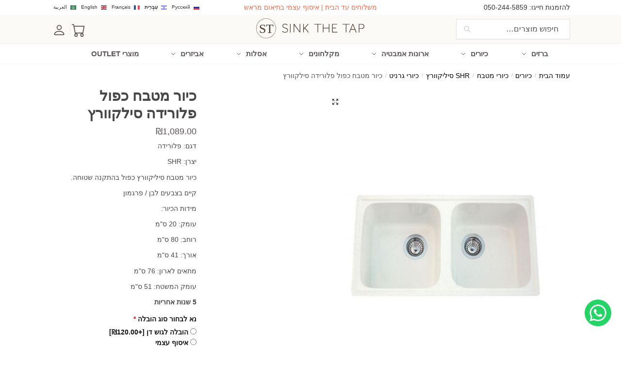

--- FILE ---
content_type: text/html; charset=UTF-8
request_url: https://sinkthetap.com/product/%D7%9B%D7%99%D7%95%D7%A8-%D7%9E%D7%98%D7%91%D7%97-%D7%A4%D7%9C%D7%95%D7%A8%D7%99%D7%93%D7%94-%D7%A1%D7%99%D7%9C%D7%99%D7%A7%D7%95%D7%95%D7%A8%D7%A5-%D7%9B%D7%A4%D7%95%D7%9C/
body_size: 26760
content:
<!doctype html>
<html dir="rtl" lang="he-IL">
<head>
<meta charset="UTF-8">
<meta name="viewport" content="height=device-height, width=device-width, initial-scale=1">
<link rel="profile" href="https://gmpg.org/xfn/11">
<link rel="pingback" href="https://sinkthetap.com/xmlrpc.php">

<meta name='robots' content='index, follow, max-image-preview:large, max-snippet:-1, max-video-preview:-1' />

	<!-- This site is optimized with the Yoast SEO plugin v25.2 - https://yoast.com/wordpress/plugins/seo/ -->
	<title>כיור מטבח כפול פלורידה סילקוורץ - כיור וברז | חנות האונליין</title>
	<link rel="canonical" href="https://sinkthetap.com/product/כיור-מטבח-פלורידה-סיליקוורץ-כפול/" />
	<meta property="og:locale" content="he_IL" />
	<meta property="og:type" content="article" />
	<meta property="og:title" content="כיור מטבח כפול פלורידה סילקוורץ - כיור וברז | חנות האונליין" />
	<meta property="og:description" content="דגם: פלורידה  יצרן: SHR  כיור מטבח סיליקוורץ כפול בהתקנה שטוחה.  קיים בצבעים לבן / פרגמון  מידות הכיור:  עומק: 20 ס&quot;מ  רוחב: 80 ס&quot;מ  אורך: 41 ס&quot;מ  מתאים לארון: 76 ס&quot;מ  עומק המשטח: 51 ס&quot;מ  5 שנות אחריות" />
	<meta property="og:url" content="https://sinkthetap.com/product/כיור-מטבח-פלורידה-סיליקוורץ-כפול/" />
	<meta property="og:site_name" content="כיור וברז | חנות האונליין" />
	<meta property="article:modified_time" content="2021-02-23T08:01:58+00:00" />
	<meta property="og:image" content="https://sinkthetap.com/wp-content/uploads/2020/11/Untitled-3-1.png" />
	<meta property="og:image:width" content="1160" />
	<meta property="og:image:height" content="1491" />
	<meta property="og:image:type" content="image/png" />
	<meta name="twitter:card" content="summary_large_image" />
	<script type="application/ld+json" class="yoast-schema-graph">{"@context":"https://schema.org","@graph":[{"@type":"WebPage","@id":"https://sinkthetap.com/product/%d7%9b%d7%99%d7%95%d7%a8-%d7%9e%d7%98%d7%91%d7%97-%d7%a4%d7%9c%d7%95%d7%a8%d7%99%d7%93%d7%94-%d7%a1%d7%99%d7%9c%d7%99%d7%a7%d7%95%d7%95%d7%a8%d7%a5-%d7%9b%d7%a4%d7%95%d7%9c/","url":"https://sinkthetap.com/product/%d7%9b%d7%99%d7%95%d7%a8-%d7%9e%d7%98%d7%91%d7%97-%d7%a4%d7%9c%d7%95%d7%a8%d7%99%d7%93%d7%94-%d7%a1%d7%99%d7%9c%d7%99%d7%a7%d7%95%d7%95%d7%a8%d7%a5-%d7%9b%d7%a4%d7%95%d7%9c/","name":"כיור מטבח כפול פלורידה סילקוורץ - כיור וברז | חנות האונליין","isPartOf":{"@id":"https://sinkthetap.com/#website"},"primaryImageOfPage":{"@id":"https://sinkthetap.com/product/%d7%9b%d7%99%d7%95%d7%a8-%d7%9e%d7%98%d7%91%d7%97-%d7%a4%d7%9c%d7%95%d7%a8%d7%99%d7%93%d7%94-%d7%a1%d7%99%d7%9c%d7%99%d7%a7%d7%95%d7%95%d7%a8%d7%a5-%d7%9b%d7%a4%d7%95%d7%9c/#primaryimage"},"image":{"@id":"https://sinkthetap.com/product/%d7%9b%d7%99%d7%95%d7%a8-%d7%9e%d7%98%d7%91%d7%97-%d7%a4%d7%9c%d7%95%d7%a8%d7%99%d7%93%d7%94-%d7%a1%d7%99%d7%9c%d7%99%d7%a7%d7%95%d7%95%d7%a8%d7%a5-%d7%9b%d7%a4%d7%95%d7%9c/#primaryimage"},"thumbnailUrl":"https://sinkthetap.com/wp-content/uploads/2020/11/Untitled-3-1.png","datePublished":"2020-02-17T08:28:31+00:00","dateModified":"2021-02-23T08:01:58+00:00","breadcrumb":{"@id":"https://sinkthetap.com/product/%d7%9b%d7%99%d7%95%d7%a8-%d7%9e%d7%98%d7%91%d7%97-%d7%a4%d7%9c%d7%95%d7%a8%d7%99%d7%93%d7%94-%d7%a1%d7%99%d7%9c%d7%99%d7%a7%d7%95%d7%95%d7%a8%d7%a5-%d7%9b%d7%a4%d7%95%d7%9c/#breadcrumb"},"inLanguage":"he-IL","potentialAction":[{"@type":"ReadAction","target":["https://sinkthetap.com/product/%d7%9b%d7%99%d7%95%d7%a8-%d7%9e%d7%98%d7%91%d7%97-%d7%a4%d7%9c%d7%95%d7%a8%d7%99%d7%93%d7%94-%d7%a1%d7%99%d7%9c%d7%99%d7%a7%d7%95%d7%95%d7%a8%d7%a5-%d7%9b%d7%a4%d7%95%d7%9c/"]}]},{"@type":"ImageObject","inLanguage":"he-IL","@id":"https://sinkthetap.com/product/%d7%9b%d7%99%d7%95%d7%a8-%d7%9e%d7%98%d7%91%d7%97-%d7%a4%d7%9c%d7%95%d7%a8%d7%99%d7%93%d7%94-%d7%a1%d7%99%d7%9c%d7%99%d7%a7%d7%95%d7%95%d7%a8%d7%a5-%d7%9b%d7%a4%d7%95%d7%9c/#primaryimage","url":"https://sinkthetap.com/wp-content/uploads/2020/11/Untitled-3-1.png","contentUrl":"https://sinkthetap.com/wp-content/uploads/2020/11/Untitled-3-1.png","width":1160,"height":1491,"caption":"כיור מטבח פלורידה סיליקוורץ כפול"},{"@type":"BreadcrumbList","@id":"https://sinkthetap.com/product/%d7%9b%d7%99%d7%95%d7%a8-%d7%9e%d7%98%d7%91%d7%97-%d7%a4%d7%9c%d7%95%d7%a8%d7%99%d7%93%d7%94-%d7%a1%d7%99%d7%9c%d7%99%d7%a7%d7%95%d7%95%d7%a8%d7%a5-%d7%9b%d7%a4%d7%95%d7%9c/#breadcrumb","itemListElement":[{"@type":"ListItem","position":1,"name":"דף הבית","item":"https://sinkthetap.com/"},{"@type":"ListItem","position":2,"name":"Shop","item":"https://sinkthetap.com/shop/"},{"@type":"ListItem","position":3,"name":"כיור מטבח כפול פלורידה סילקוורץ"}]},{"@type":"WebSite","@id":"https://sinkthetap.com/#website","url":"https://sinkthetap.com/","name":"כיור וברז | חנות האונליין","description":"כלים סניטריים, אסלות, כיורים, ברזים, מקלחונים, אביזרים, ברזי מטבח וברזי אמבט","publisher":{"@id":"https://sinkthetap.com/#organization"},"potentialAction":[{"@type":"SearchAction","target":{"@type":"EntryPoint","urlTemplate":"https://sinkthetap.com/?s={search_term_string}"},"query-input":{"@type":"PropertyValueSpecification","valueRequired":true,"valueName":"search_term_string"}}],"inLanguage":"he-IL"},{"@type":"Organization","@id":"https://sinkthetap.com/#organization","name":"כיור וברז","url":"https://sinkthetap.com/","logo":{"@type":"ImageObject","inLanguage":"he-IL","@id":"https://sinkthetap.com/#/schema/logo/image/","url":"https://sinkthetap.com/wp-content/uploads/2020/10/sinkthetaplogo-01.svg","contentUrl":"https://sinkthetap.com/wp-content/uploads/2020/10/sinkthetaplogo-01.svg","width":1,"height":1,"caption":"כיור וברז"},"image":{"@id":"https://sinkthetap.com/#/schema/logo/image/"}}]}</script>
	<!-- / Yoast SEO plugin. -->


<link rel='dns-prefetch' href='//www.googletagmanager.com' />
<link rel="alternate" type="application/rss+xml" title="כיור וברז | חנות האונליין &laquo; פיד‏" href="https://sinkthetap.com/feed/" />
<link rel="alternate" type="application/rss+xml" title="כיור וברז | חנות האונליין &laquo; פיד תגובות‏" href="https://sinkthetap.com/comments/feed/" />
<link rel="alternate" title="oEmbed (JSON)" type="application/json+oembed" href="https://sinkthetap.com/wp-json/oembed/1.0/embed?url=https%3A%2F%2Fsinkthetap.com%2Fproduct%2F%25d7%259b%25d7%2599%25d7%2595%25d7%25a8-%25d7%259e%25d7%2598%25d7%2591%25d7%2597-%25d7%25a4%25d7%259c%25d7%2595%25d7%25a8%25d7%2599%25d7%2593%25d7%2594-%25d7%25a1%25d7%2599%25d7%259c%25d7%2599%25d7%25a7%25d7%2595%25d7%2595%25d7%25a8%25d7%25a5-%25d7%259b%25d7%25a4%25d7%2595%25d7%259c%2F" />
<style id='wp-img-auto-sizes-contain-inline-css' type='text/css'>
img:is([sizes=auto i],[sizes^="auto," i]){contain-intrinsic-size:3000px 1500px}
/*# sourceURL=wp-img-auto-sizes-contain-inline-css */
</style>
<link rel='stylesheet' id='ht_ctc_main_css-css' href='https://sinkthetap.com/wp-content/plugins/click-to-chat-for-whatsapp/new/inc/assets/css/main.css?ver=4.22' type='text/css' media='all' />
<style id='wp-emoji-styles-inline-css' type='text/css'>

	img.wp-smiley, img.emoji {
		display: inline !important;
		border: none !important;
		box-shadow: none !important;
		height: 1em !important;
		width: 1em !important;
		margin: 0 0.07em !important;
		vertical-align: -0.1em !important;
		background: none !important;
		padding: 0 !important;
	}
/*# sourceURL=wp-emoji-styles-inline-css */
</style>
<link rel='stylesheet' id='wp-block-library-rtl-css' href='https://sinkthetap.com/wp-includes/css/dist/block-library/style-rtl.min.css?ver=6.9' type='text/css' media='all' />
<link rel='stylesheet' id='wc-blocks-style-rtl-css' href='https://sinkthetap.com/wp-content/plugins/woocommerce/assets/client/blocks/wc-blocks-rtl.css?ver=wc-9.9.6' type='text/css' media='all' />
<style id='global-styles-inline-css' type='text/css'>
:root{--wp--preset--aspect-ratio--square: 1;--wp--preset--aspect-ratio--4-3: 4/3;--wp--preset--aspect-ratio--3-4: 3/4;--wp--preset--aspect-ratio--3-2: 3/2;--wp--preset--aspect-ratio--2-3: 2/3;--wp--preset--aspect-ratio--16-9: 16/9;--wp--preset--aspect-ratio--9-16: 9/16;--wp--preset--color--black: #000000;--wp--preset--color--cyan-bluish-gray: #abb8c3;--wp--preset--color--white: #ffffff;--wp--preset--color--pale-pink: #f78da7;--wp--preset--color--vivid-red: #cf2e2e;--wp--preset--color--luminous-vivid-orange: #ff6900;--wp--preset--color--luminous-vivid-amber: #fcb900;--wp--preset--color--light-green-cyan: #7bdcb5;--wp--preset--color--vivid-green-cyan: #00d084;--wp--preset--color--pale-cyan-blue: #8ed1fc;--wp--preset--color--vivid-cyan-blue: #0693e3;--wp--preset--color--vivid-purple: #9b51e0;--wp--preset--gradient--vivid-cyan-blue-to-vivid-purple: linear-gradient(135deg,rgb(6,147,227) 0%,rgb(155,81,224) 100%);--wp--preset--gradient--light-green-cyan-to-vivid-green-cyan: linear-gradient(135deg,rgb(122,220,180) 0%,rgb(0,208,130) 100%);--wp--preset--gradient--luminous-vivid-amber-to-luminous-vivid-orange: linear-gradient(135deg,rgb(252,185,0) 0%,rgb(255,105,0) 100%);--wp--preset--gradient--luminous-vivid-orange-to-vivid-red: linear-gradient(135deg,rgb(255,105,0) 0%,rgb(207,46,46) 100%);--wp--preset--gradient--very-light-gray-to-cyan-bluish-gray: linear-gradient(135deg,rgb(238,238,238) 0%,rgb(169,184,195) 100%);--wp--preset--gradient--cool-to-warm-spectrum: linear-gradient(135deg,rgb(74,234,220) 0%,rgb(151,120,209) 20%,rgb(207,42,186) 40%,rgb(238,44,130) 60%,rgb(251,105,98) 80%,rgb(254,248,76) 100%);--wp--preset--gradient--blush-light-purple: linear-gradient(135deg,rgb(255,206,236) 0%,rgb(152,150,240) 100%);--wp--preset--gradient--blush-bordeaux: linear-gradient(135deg,rgb(254,205,165) 0%,rgb(254,45,45) 50%,rgb(107,0,62) 100%);--wp--preset--gradient--luminous-dusk: linear-gradient(135deg,rgb(255,203,112) 0%,rgb(199,81,192) 50%,rgb(65,88,208) 100%);--wp--preset--gradient--pale-ocean: linear-gradient(135deg,rgb(255,245,203) 0%,rgb(182,227,212) 50%,rgb(51,167,181) 100%);--wp--preset--gradient--electric-grass: linear-gradient(135deg,rgb(202,248,128) 0%,rgb(113,206,126) 100%);--wp--preset--gradient--midnight: linear-gradient(135deg,rgb(2,3,129) 0%,rgb(40,116,252) 100%);--wp--preset--font-size--small: clamp(1rem, 1rem + ((1vw - 0.2rem) * 0.368), 1.2rem);--wp--preset--font-size--medium: clamp(1rem, 1rem + ((1vw - 0.2rem) * 0.92), 1.5rem);--wp--preset--font-size--large: clamp(1.5rem, 1.5rem + ((1vw - 0.2rem) * 0.92), 2rem);--wp--preset--font-size--x-large: clamp(1.5rem, 1.5rem + ((1vw - 0.2rem) * 1.379), 2.25rem);--wp--preset--font-size--x-small: 0.85rem;--wp--preset--font-size--base: clamp(1rem, 1rem + ((1vw - 0.2rem) * 0.46), 1.25rem);--wp--preset--font-size--xx-large: clamp(2rem, 2rem + ((1vw - 0.2rem) * 1.839), 3rem);--wp--preset--font-size--xxx-large: clamp(2.25rem, 2.25rem + ((1vw - 0.2rem) * 3.218), 4rem);--wp--preset--spacing--20: 0.44rem;--wp--preset--spacing--30: 0.67rem;--wp--preset--spacing--40: 1rem;--wp--preset--spacing--50: 1.5rem;--wp--preset--spacing--60: 2.25rem;--wp--preset--spacing--70: 3.38rem;--wp--preset--spacing--80: 5.06rem;--wp--preset--spacing--small: clamp(.25rem, 2.5vw, 0.75rem);--wp--preset--spacing--medium: clamp(1rem, 4vw, 2rem);--wp--preset--spacing--large: clamp(1.25rem, 6vw, 3rem);--wp--preset--spacing--x-large: clamp(3rem, 7vw, 5rem);--wp--preset--spacing--xx-large: clamp(4rem, 9vw, 7rem);--wp--preset--spacing--xxx-large: clamp(5rem, 12vw, 9rem);--wp--preset--spacing--xxxx-large: clamp(6rem, 14vw, 13rem);--wp--preset--shadow--natural: 6px 6px 9px rgba(0, 0, 0, 0.2);--wp--preset--shadow--deep: 12px 12px 50px rgba(0, 0, 0, 0.4);--wp--preset--shadow--sharp: 6px 6px 0px rgba(0, 0, 0, 0.2);--wp--preset--shadow--outlined: 6px 6px 0px -3px rgb(255, 255, 255), 6px 6px rgb(0, 0, 0);--wp--preset--shadow--crisp: 6px 6px 0px rgb(0, 0, 0);--wp--custom--line-height--none: 1;--wp--custom--line-height--tight: 1.1;--wp--custom--line-height--snug: 1.2;--wp--custom--line-height--normal: 1.5;--wp--custom--line-height--relaxed: 1.625;--wp--custom--line-height--loose: 2;--wp--custom--line-height--body: 1.618;}:root { --wp--style--global--content-size: 900px;--wp--style--global--wide-size: 1190px; }:where(body) { margin: 0; }.wp-site-blocks { padding-top: var(--wp--style--root--padding-top); padding-bottom: var(--wp--style--root--padding-bottom); }.has-global-padding { padding-right: var(--wp--style--root--padding-right); padding-left: var(--wp--style--root--padding-left); }.has-global-padding > .alignfull { margin-right: calc(var(--wp--style--root--padding-right) * -1); margin-left: calc(var(--wp--style--root--padding-left) * -1); }.has-global-padding :where(:not(.alignfull.is-layout-flow) > .has-global-padding:not(.wp-block-block, .alignfull)) { padding-right: 0; padding-left: 0; }.has-global-padding :where(:not(.alignfull.is-layout-flow) > .has-global-padding:not(.wp-block-block, .alignfull)) > .alignfull { margin-left: 0; margin-right: 0; }.wp-site-blocks > .alignleft { float: left; margin-right: 2em; }.wp-site-blocks > .alignright { float: right; margin-left: 2em; }.wp-site-blocks > .aligncenter { justify-content: center; margin-left: auto; margin-right: auto; }:where(.wp-site-blocks) > * { margin-block-start: var(--wp--preset--spacing--medium); margin-block-end: 0; }:where(.wp-site-blocks) > :first-child { margin-block-start: 0; }:where(.wp-site-blocks) > :last-child { margin-block-end: 0; }:root { --wp--style--block-gap: var(--wp--preset--spacing--medium); }:root :where(.is-layout-flow) > :first-child{margin-block-start: 0;}:root :where(.is-layout-flow) > :last-child{margin-block-end: 0;}:root :where(.is-layout-flow) > *{margin-block-start: var(--wp--preset--spacing--medium);margin-block-end: 0;}:root :where(.is-layout-constrained) > :first-child{margin-block-start: 0;}:root :where(.is-layout-constrained) > :last-child{margin-block-end: 0;}:root :where(.is-layout-constrained) > *{margin-block-start: var(--wp--preset--spacing--medium);margin-block-end: 0;}:root :where(.is-layout-flex){gap: var(--wp--preset--spacing--medium);}:root :where(.is-layout-grid){gap: var(--wp--preset--spacing--medium);}.is-layout-flow > .alignleft{float: left;margin-inline-start: 0;margin-inline-end: 2em;}.is-layout-flow > .alignright{float: right;margin-inline-start: 2em;margin-inline-end: 0;}.is-layout-flow > .aligncenter{margin-left: auto !important;margin-right: auto !important;}.is-layout-constrained > .alignleft{float: left;margin-inline-start: 0;margin-inline-end: 2em;}.is-layout-constrained > .alignright{float: right;margin-inline-start: 2em;margin-inline-end: 0;}.is-layout-constrained > .aligncenter{margin-left: auto !important;margin-right: auto !important;}.is-layout-constrained > :where(:not(.alignleft):not(.alignright):not(.alignfull)){max-width: var(--wp--style--global--content-size);margin-left: auto !important;margin-right: auto !important;}.is-layout-constrained > .alignwide{max-width: var(--wp--style--global--wide-size);}body .is-layout-flex{display: flex;}.is-layout-flex{flex-wrap: wrap;align-items: center;}.is-layout-flex > :is(*, div){margin: 0;}body .is-layout-grid{display: grid;}.is-layout-grid > :is(*, div){margin: 0;}body{font-family: var(--wp--preset--font-family--primary);--wp--style--root--padding-top: 0;--wp--style--root--padding-right: var(--wp--preset--spacing--medium);--wp--style--root--padding-bottom: 0;--wp--style--root--padding-left: var(--wp--preset--spacing--medium);}a:where(:not(.wp-element-button)){text-decoration: false;}:root :where(.wp-element-button, .wp-block-button__link){background-color: #32373c;border-width: 0;color: #fff;font-family: inherit;font-size: inherit;font-style: inherit;font-weight: inherit;letter-spacing: inherit;line-height: inherit;padding-top: calc(0.667em + 2px);padding-right: calc(1.333em + 2px);padding-bottom: calc(0.667em + 2px);padding-left: calc(1.333em + 2px);text-decoration: none;text-transform: inherit;}.has-black-color{color: var(--wp--preset--color--black) !important;}.has-cyan-bluish-gray-color{color: var(--wp--preset--color--cyan-bluish-gray) !important;}.has-white-color{color: var(--wp--preset--color--white) !important;}.has-pale-pink-color{color: var(--wp--preset--color--pale-pink) !important;}.has-vivid-red-color{color: var(--wp--preset--color--vivid-red) !important;}.has-luminous-vivid-orange-color{color: var(--wp--preset--color--luminous-vivid-orange) !important;}.has-luminous-vivid-amber-color{color: var(--wp--preset--color--luminous-vivid-amber) !important;}.has-light-green-cyan-color{color: var(--wp--preset--color--light-green-cyan) !important;}.has-vivid-green-cyan-color{color: var(--wp--preset--color--vivid-green-cyan) !important;}.has-pale-cyan-blue-color{color: var(--wp--preset--color--pale-cyan-blue) !important;}.has-vivid-cyan-blue-color{color: var(--wp--preset--color--vivid-cyan-blue) !important;}.has-vivid-purple-color{color: var(--wp--preset--color--vivid-purple) !important;}.has-black-background-color{background-color: var(--wp--preset--color--black) !important;}.has-cyan-bluish-gray-background-color{background-color: var(--wp--preset--color--cyan-bluish-gray) !important;}.has-white-background-color{background-color: var(--wp--preset--color--white) !important;}.has-pale-pink-background-color{background-color: var(--wp--preset--color--pale-pink) !important;}.has-vivid-red-background-color{background-color: var(--wp--preset--color--vivid-red) !important;}.has-luminous-vivid-orange-background-color{background-color: var(--wp--preset--color--luminous-vivid-orange) !important;}.has-luminous-vivid-amber-background-color{background-color: var(--wp--preset--color--luminous-vivid-amber) !important;}.has-light-green-cyan-background-color{background-color: var(--wp--preset--color--light-green-cyan) !important;}.has-vivid-green-cyan-background-color{background-color: var(--wp--preset--color--vivid-green-cyan) !important;}.has-pale-cyan-blue-background-color{background-color: var(--wp--preset--color--pale-cyan-blue) !important;}.has-vivid-cyan-blue-background-color{background-color: var(--wp--preset--color--vivid-cyan-blue) !important;}.has-vivid-purple-background-color{background-color: var(--wp--preset--color--vivid-purple) !important;}.has-black-border-color{border-color: var(--wp--preset--color--black) !important;}.has-cyan-bluish-gray-border-color{border-color: var(--wp--preset--color--cyan-bluish-gray) !important;}.has-white-border-color{border-color: var(--wp--preset--color--white) !important;}.has-pale-pink-border-color{border-color: var(--wp--preset--color--pale-pink) !important;}.has-vivid-red-border-color{border-color: var(--wp--preset--color--vivid-red) !important;}.has-luminous-vivid-orange-border-color{border-color: var(--wp--preset--color--luminous-vivid-orange) !important;}.has-luminous-vivid-amber-border-color{border-color: var(--wp--preset--color--luminous-vivid-amber) !important;}.has-light-green-cyan-border-color{border-color: var(--wp--preset--color--light-green-cyan) !important;}.has-vivid-green-cyan-border-color{border-color: var(--wp--preset--color--vivid-green-cyan) !important;}.has-pale-cyan-blue-border-color{border-color: var(--wp--preset--color--pale-cyan-blue) !important;}.has-vivid-cyan-blue-border-color{border-color: var(--wp--preset--color--vivid-cyan-blue) !important;}.has-vivid-purple-border-color{border-color: var(--wp--preset--color--vivid-purple) !important;}.has-vivid-cyan-blue-to-vivid-purple-gradient-background{background: var(--wp--preset--gradient--vivid-cyan-blue-to-vivid-purple) !important;}.has-light-green-cyan-to-vivid-green-cyan-gradient-background{background: var(--wp--preset--gradient--light-green-cyan-to-vivid-green-cyan) !important;}.has-luminous-vivid-amber-to-luminous-vivid-orange-gradient-background{background: var(--wp--preset--gradient--luminous-vivid-amber-to-luminous-vivid-orange) !important;}.has-luminous-vivid-orange-to-vivid-red-gradient-background{background: var(--wp--preset--gradient--luminous-vivid-orange-to-vivid-red) !important;}.has-very-light-gray-to-cyan-bluish-gray-gradient-background{background: var(--wp--preset--gradient--very-light-gray-to-cyan-bluish-gray) !important;}.has-cool-to-warm-spectrum-gradient-background{background: var(--wp--preset--gradient--cool-to-warm-spectrum) !important;}.has-blush-light-purple-gradient-background{background: var(--wp--preset--gradient--blush-light-purple) !important;}.has-blush-bordeaux-gradient-background{background: var(--wp--preset--gradient--blush-bordeaux) !important;}.has-luminous-dusk-gradient-background{background: var(--wp--preset--gradient--luminous-dusk) !important;}.has-pale-ocean-gradient-background{background: var(--wp--preset--gradient--pale-ocean) !important;}.has-electric-grass-gradient-background{background: var(--wp--preset--gradient--electric-grass) !important;}.has-midnight-gradient-background{background: var(--wp--preset--gradient--midnight) !important;}.has-small-font-size{font-size: var(--wp--preset--font-size--small) !important;}.has-medium-font-size{font-size: var(--wp--preset--font-size--medium) !important;}.has-large-font-size{font-size: var(--wp--preset--font-size--large) !important;}.has-x-large-font-size{font-size: var(--wp--preset--font-size--x-large) !important;}.has-x-small-font-size{font-size: var(--wp--preset--font-size--x-small) !important;}.has-base-font-size{font-size: var(--wp--preset--font-size--base) !important;}.has-xx-large-font-size{font-size: var(--wp--preset--font-size--xx-large) !important;}.has-xxx-large-font-size{font-size: var(--wp--preset--font-size--xxx-large) !important;}
/*# sourceURL=global-styles-inline-css */
</style>

<link rel='stylesheet' id='ppom-tooltip-lib-css' href='https://sinkthetap.com/wp-content/plugins/woocommerce-product-addon/backend/assets/tooltip/tooltip.css?ver=1.0' type='text/css' media='all' />
<link rel='stylesheet' id='ppom-main-css' href='https://sinkthetap.com/wp-content/plugins/woocommerce-product-addon/css/ppom-style.css?ver=32.0.4' type='text/css' media='all' />
<link rel='stylesheet' id='ppom-sm-popup-css' href='https://sinkthetap.com/wp-content/plugins/woocommerce-product-addon/css/ppom-simple-popup.css?ver=32.0.4' type='text/css' media='all' />
<link rel='stylesheet' id='ppom-bootstrap-css' href='https://sinkthetap.com/wp-content/plugins/woocommerce-product-addon/css/bootstrap/bootstrap.css?ver=4.0.0' type='text/css' media='all' />
<link rel='stylesheet' id='ppom-bootstrap-modal-css' href='https://sinkthetap.com/wp-content/plugins/woocommerce-product-addon/css/bootstrap/bootstrap.modal.css?ver=4.0.0' type='text/css' media='all' />
<link rel='stylesheet' id='photoswipe-css' href='https://sinkthetap.com/wp-content/plugins/woocommerce/assets/css/photoswipe/photoswipe.min.css?ver=9.9.6' type='text/css' media='all' />
<link rel='stylesheet' id='photoswipe-default-skin-css' href='https://sinkthetap.com/wp-content/plugins/woocommerce/assets/css/photoswipe/default-skin/default-skin.min.css?ver=9.9.6' type='text/css' media='all' />
<style id='woocommerce-inline-inline-css' type='text/css'>
.woocommerce form .form-row .required { visibility: visible; }
/*# sourceURL=woocommerce-inline-inline-css */
</style>
<link rel='stylesheet' id='brands-styles-css' href='https://sinkthetap.com/wp-content/plugins/woocommerce/assets/css/brands.css?ver=9.9.6' type='text/css' media='all' />
<link rel='stylesheet' id='shoptimizer-main-min-css' href='https://sinkthetap.com/wp-content/themes/shoptimizer/assets/css/main/main.min.css?ver=2.7.5' type='text/css' media='all' />
<link rel='stylesheet' id='shoptimizer-modal-min-css' href='https://sinkthetap.com/wp-content/themes/shoptimizer/assets/css/main/modal.min.css?ver=2.7.5' type='text/css' media='all' />
<link rel='stylesheet' id='shoptimizer-product-min-css' href='https://sinkthetap.com/wp-content/themes/shoptimizer/assets/css/main/product.min.css?ver=2.7.5' type='text/css' media='all' />
<link rel='stylesheet' id='shoptimizer-dynamic-style-css' href='https://sinkthetap.com/wp-content/themes/shoptimizer/assets/css/main/dynamic.css?ver=2.7.5' type='text/css' media='all' />
<link rel='stylesheet' id='shoptimizer-blocks-min-css' href='https://sinkthetap.com/wp-content/themes/shoptimizer/assets/css/main/blocks.min.css?ver=2.7.5' type='text/css' media='all' />
<link rel='stylesheet' id='pwb-styles-frontend-css' href='https://sinkthetap.com/wp-content/plugins/perfect-woocommerce-brands/build/frontend/css/style.css?ver=3.3.3' type='text/css' media='all' />
<link rel='stylesheet' id='flexible-shipping-free-shipping-css' href='https://sinkthetap.com/wp-content/plugins/flexible-shipping/assets/dist/css/free-shipping.css?ver=4.20.3.2' type='text/css' media='all' />
<link rel='stylesheet' id='shoptimizer-woocommerce-min-css' href='https://sinkthetap.com/wp-content/themes/shoptimizer/assets/css/main/woocommerce.min.css?ver=2.7.5' type='text/css' media='all' />
<link rel='stylesheet' id='shoptimizer-child-style-css' href='https://sinkthetap.com/wp-content/themes/shoptimizer-child/style.css?ver=2.2.5.1602083268' type='text/css' media='all' />
<script type="text/javascript" src="https://sinkthetap.com/wp-includes/js/jquery/jquery.min.js?ver=3.7.1" id="jquery-core-js"></script>
<script type="text/javascript" src="https://sinkthetap.com/wp-includes/js/jquery/jquery-migrate.min.js?ver=3.4.1" id="jquery-migrate-js"></script>
<script type="text/javascript" src="https://sinkthetap.com/wp-content/plugins/woocommerce/assets/js/jquery-blockui/jquery.blockUI.min.js?ver=2.7.0-wc.9.9.6" id="jquery-blockui-js" defer="defer" data-wp-strategy="defer"></script>
<script type="text/javascript" id="wc-add-to-cart-js-extra">
/* <![CDATA[ */
var wc_add_to_cart_params = {"ajax_url":"/wp-admin/admin-ajax.php","wc_ajax_url":"/?wc-ajax=%%endpoint%%","i18n_view_cart":"\u05de\u05e2\u05d1\u05e8 \u05dc\u05e1\u05dc \u05d4\u05e7\u05e0\u05d9\u05d5\u05ea","cart_url":"https://sinkthetap.com/cart/","is_cart":"","cart_redirect_after_add":"no"};
//# sourceURL=wc-add-to-cart-js-extra
/* ]]> */
</script>
<script type="text/javascript" src="https://sinkthetap.com/wp-content/plugins/woocommerce/assets/js/frontend/add-to-cart.min.js?ver=9.9.6" id="wc-add-to-cart-js" defer="defer" data-wp-strategy="defer"></script>
<script type="text/javascript" src="https://sinkthetap.com/wp-content/plugins/woocommerce/assets/js/zoom/jquery.zoom.min.js?ver=1.7.21-wc.9.9.6" id="zoom-js" defer="defer" data-wp-strategy="defer"></script>
<script type="text/javascript" src="https://sinkthetap.com/wp-content/plugins/woocommerce/assets/js/flexslider/jquery.flexslider.min.js?ver=2.7.2-wc.9.9.6" id="flexslider-js" defer="defer" data-wp-strategy="defer"></script>
<script type="text/javascript" src="https://sinkthetap.com/wp-content/plugins/woocommerce/assets/js/photoswipe/photoswipe.min.js?ver=4.1.1-wc.9.9.6" id="photoswipe-js" defer="defer" data-wp-strategy="defer"></script>
<script type="text/javascript" src="https://sinkthetap.com/wp-content/plugins/woocommerce/assets/js/photoswipe/photoswipe-ui-default.min.js?ver=4.1.1-wc.9.9.6" id="photoswipe-ui-default-js" defer="defer" data-wp-strategy="defer"></script>
<script type="text/javascript" id="wc-single-product-js-extra">
/* <![CDATA[ */
var wc_single_product_params = {"i18n_required_rating_text":"\u05d1\u05d7\u05e8 \u05d3\u05d9\u05e8\u05d5\u05d2","i18n_rating_options":["1 \u05de\u05ea\u05d5\u05da 5 \u05db\u05d5\u05db\u05d1\u05d9\u05dd","2 \u05de\u05ea\u05d5\u05da 5 \u05db\u05d5\u05db\u05d1\u05d9\u05dd","3 \u05de\u05ea\u05d5\u05da 5 \u05db\u05d5\u05db\u05d1\u05d9\u05dd","4 \u05de\u05ea\u05d5\u05da 5 \u05db\u05d5\u05db\u05d1\u05d9\u05dd","5 \u05de\u05ea\u05d5\u05da 5 \u05db\u05d5\u05db\u05d1\u05d9\u05dd"],"i18n_product_gallery_trigger_text":"\u05dc\u05d4\u05e6\u05d9\u05d2 \u05d0\u05ea \u05d2\u05dc\u05e8\u05d9\u05d9\u05ea \u05d4\u05ea\u05de\u05d5\u05e0\u05d5\u05ea \u05e2\u05dc \u05de\u05e1\u05da \u05de\u05dc\u05d0","review_rating_required":"yes","flexslider":{"rtl":true,"animation":"slide","smoothHeight":true,"directionNav":true,"controlNav":"thumbnails","slideshow":false,"animationSpeed":500,"animationLoop":false,"allowOneSlide":false},"zoom_enabled":"1","zoom_options":[],"photoswipe_enabled":"1","photoswipe_options":{"shareEl":false,"closeOnScroll":false,"history":false,"hideAnimationDuration":0,"showAnimationDuration":0},"flexslider_enabled":"1"};
//# sourceURL=wc-single-product-js-extra
/* ]]> */
</script>
<script type="text/javascript" src="https://sinkthetap.com/wp-content/plugins/woocommerce/assets/js/frontend/single-product.min.js?ver=9.9.6" id="wc-single-product-js" defer="defer" data-wp-strategy="defer"></script>
<script type="text/javascript" src="https://sinkthetap.com/wp-content/plugins/woocommerce/assets/js/js-cookie/js.cookie.min.js?ver=2.1.4-wc.9.9.6" id="js-cookie-js" defer="defer" data-wp-strategy="defer"></script>
<script type="text/javascript" id="woocommerce-js-extra">
/* <![CDATA[ */
var woocommerce_params = {"ajax_url":"/wp-admin/admin-ajax.php","wc_ajax_url":"/?wc-ajax=%%endpoint%%","i18n_password_show":"\u05dc\u05d4\u05e6\u05d9\u05d2 \u05e1\u05d9\u05e1\u05de\u05d4","i18n_password_hide":"\u05dc\u05d4\u05e1\u05ea\u05d9\u05e8 \u05e1\u05d9\u05e1\u05de\u05d4"};
//# sourceURL=woocommerce-js-extra
/* ]]> */
</script>
<script type="text/javascript" src="https://sinkthetap.com/wp-content/plugins/woocommerce/assets/js/frontend/woocommerce.min.js?ver=9.9.6" id="woocommerce-js" defer="defer" data-wp-strategy="defer"></script>

<!-- Google tag (gtag.js) snippet added by Site Kit -->

<!-- Google Analytics snippet added by Site Kit -->
<script type="text/javascript" src="https://www.googletagmanager.com/gtag/js?id=GT-WK2RRT97" id="google_gtagjs-js" async></script>
<script type="text/javascript" id="google_gtagjs-js-after">
/* <![CDATA[ */
window.dataLayer = window.dataLayer || [];function gtag(){dataLayer.push(arguments);}
gtag("set","linker",{"domains":["sinkthetap.com"]});
gtag("js", new Date());
gtag("set", "developer_id.dZTNiMT", true);
gtag("config", "GT-WK2RRT97");
//# sourceURL=google_gtagjs-js-after
/* ]]> */
</script>

<!-- End Google tag (gtag.js) snippet added by Site Kit -->
<link rel="https://api.w.org/" href="https://sinkthetap.com/wp-json/" /><link rel="alternate" title="JSON" type="application/json" href="https://sinkthetap.com/wp-json/wp/v2/product/12670" /><link rel="EditURI" type="application/rsd+xml" title="RSD" href="https://sinkthetap.com/xmlrpc.php?rsd" />
<link rel="stylesheet" href="https://sinkthetap.com/wp-content/themes/shoptimizer/rtl.css" type="text/css" media="screen" /><meta name="generator" content="WordPress 6.9" />
<meta name="generator" content="WooCommerce 9.9.6" />
<link rel='shortlink' href='https://sinkthetap.com/?p=12670' />
	<script type="text/javascript"> var commercekit_ajs = {"ajax_url":"\/?commercekit-ajax"}; var commercekit_pdp = []; var commercekit_as = []; </script>
	<meta name="generator" content="Site Kit by Google 1.153.0" /><!-- Google site verification - Google for WooCommerce -->
<meta name="google-site-verification" content="EHdEH_3eboarOVbzl2O7KipcbV8LAEWTT7ZhdHDlGZU" />

	<noscript><style>.woocommerce-product-gallery{ opacity: 1 !important; }</style></noscript>
	<meta name="generator" content="Elementor 3.21.5; features: e_optimized_assets_loading, additional_custom_breakpoints, e_lazyload; settings: css_print_method-external, google_font-enabled, font_display-auto">
			<style>
				.e-con.e-parent:nth-of-type(n+4):not(.e-lazyloaded):not(.e-no-lazyload),
				.e-con.e-parent:nth-of-type(n+4):not(.e-lazyloaded):not(.e-no-lazyload) * {
					background-image: none !important;
				}
				@media screen and (max-height: 1024px) {
					.e-con.e-parent:nth-of-type(n+3):not(.e-lazyloaded):not(.e-no-lazyload),
					.e-con.e-parent:nth-of-type(n+3):not(.e-lazyloaded):not(.e-no-lazyload) * {
						background-image: none !important;
					}
				}
				@media screen and (max-height: 640px) {
					.e-con.e-parent:nth-of-type(n+2):not(.e-lazyloaded):not(.e-no-lazyload),
					.e-con.e-parent:nth-of-type(n+2):not(.e-lazyloaded):not(.e-no-lazyload) * {
						background-image: none !important;
					}
				}
			</style>
			<link rel="icon" href="https://sinkthetap.com/wp-content/uploads/2021/03/234235434.jpg" sizes="32x32" />
<link rel="icon" href="https://sinkthetap.com/wp-content/uploads/2021/03/234235434.jpg" sizes="192x192" />
<link rel="apple-touch-icon" href="https://sinkthetap.com/wp-content/uploads/2021/03/234235434.jpg" />
<meta name="msapplication-TileImage" content="https://sinkthetap.com/wp-content/uploads/2021/03/234235434.jpg" />
<style id="kirki-inline-styles">.site-header .custom-logo-link img{height:41px;}.is_stuck .logo-mark{width:60px;}.is_stuck .primary-navigation.with-logo .menu-primary-menu-container{margin-left:60px;}.price ins, .summary .yith-wcwl-add-to-wishlist a:before, .site .commercekit-wishlist a i:before, .commercekit-wishlist-table .price, .commercekit-wishlist-table .price ins, .commercekit-ajs-product-price, .commercekit-ajs-product-price ins, .widget-area .widget.widget_categories a:hover, #secondary .widget ul li a:hover, #secondary.widget-area .widget li.chosen a, .widget-area .widget a:hover, #secondary .widget_recent_comments ul li a:hover, .woocommerce-pagination .page-numbers li .page-numbers.current, div.product p.price, body:not(.mobile-toggled) .main-navigation ul.menu li.full-width.menu-item-has-children ul li.highlight > a, body:not(.mobile-toggled) .main-navigation ul.menu li.full-width.menu-item-has-children ul li.highlight > a:hover, #secondary .widget ins span.amount, #secondary .widget ins span.amount span, .search-results article h2 a:hover{color:#5b5151;}.spinner > div, .widget_price_filter .ui-slider .ui-slider-range, .widget_price_filter .ui-slider .ui-slider-handle, #page .woocommerce-tabs ul.tabs li span, #secondary.widget-area .widget .tagcloud a:hover, .widget-area .widget.widget_product_tag_cloud a:hover, footer .mc4wp-form input[type="submit"], #payment .payment_methods li.woocommerce-PaymentMethod > input[type=radio]:first-child:checked + label:before, #payment .payment_methods li.wc_payment_method > input[type=radio]:first-child:checked + label:before, #shipping_method > li > input[type=radio]:first-child:checked + label:before, ul#shipping_method li:only-child label:before, .image-border .elementor-image:after, ul.products li.product .yith-wcwl-wishlistexistsbrowse a:before, ul.products li.product .yith-wcwl-wishlistaddedbrowse a:before, ul.products li.product .yith-wcwl-add-button a:before, .summary .yith-wcwl-add-to-wishlist a:before, li.product .commercekit-wishlist a em.cg-wishlist-t:before, li.product .commercekit-wishlist a em.cg-wishlist:before, .site .commercekit-wishlist a i:before, .summary .commercekit-wishlist a i.cg-wishlist-t:before, #page .woocommerce-tabs ul.tabs li a span, .commercekit-atc-tab-links li a span, .main-navigation ul li a span strong, .widget_layered_nav ul.woocommerce-widget-layered-nav-list li.chosen:before{background-color:#5b5151;}.woocommerce-tabs .tabs li a::after, .commercekit-atc-tab-links li a:after{border-color:#5b5151;}a{color:#474747;}a:hover{color:#8c8c8c;}body{background-color:#fff;}.col-full.topbar-wrapper{background-color:#fff;border-bottom-color:rgba(255,255,255,0);}.top-bar, .top-bar a{color:#323232;}body:not(.header-4) .site-header, .header-4-container{background-color:#fcfaf7;}.fa.menu-item, .ri.menu-item{border-left-color:#eee;}.header-4 .search-trigger span{border-right-color:#eee;}.header-widget-region{background-color:#ffffff;}.header-widget-region, .header-widget-region a{color:#fff;}.button, .button:hover, .message-inner a.button, .wc-proceed-to-checkout a.button, .wc-proceed-to-checkout .checkout-button.button:hover, .commercekit-wishlist-table button, input[type=submit], ul.products li.product .button, ul.products li.product .added_to_cart, ul.wc-block-grid__products .wp-block-button__link, ul.wc-block-grid__products .wp-block-button__link:hover, .site .widget_shopping_cart a.button.checkout, .woocommerce #respond input#submit.alt, .main-navigation ul.menu ul li a.button, .main-navigation ul.menu ul li a.button:hover, body .main-navigation ul.menu li.menu-item-has-children.full-width > .sub-menu-wrapper li a.button:hover, .main-navigation ul.menu li.menu-item-has-children.full-width > .sub-menu-wrapper li:hover a.added_to_cart, .site div.wpforms-container-full .wpforms-form button[type=submit], .product .cart .single_add_to_cart_button, .woocommerce-cart p.return-to-shop a, .elementor-row .feature p a, .image-feature figcaption span, .wp-element-button.wc-block-cart__submit-button, .wp-element-button.wc-block-components-button.wc-block-components-checkout-place-order-button{color:#fff;}.single-product div.product form.cart .button.added::before, #payment .place-order .button:before, .cart-collaterals .checkout-button:before, .widget_shopping_cart .buttons .checkout:before{background-color:#fff;}.button, input[type=submit], ul.products li.product .button, .commercekit-wishlist-table button, .woocommerce #respond input#submit.alt, .product .cart .single_add_to_cart_button, .widget_shopping_cart a.button.checkout, .main-navigation ul.menu li.menu-item-has-children.full-width > .sub-menu-wrapper li a.added_to_cart, .site div.wpforms-container-full .wpforms-form button[type=submit], ul.products li.product .added_to_cart, ul.wc-block-grid__products .wp-block-button__link, .woocommerce-cart p.return-to-shop a, .elementor-row .feature a, .image-feature figcaption span, .wp-element-button.wc-block-cart__submit-button, .wp-element-button.wc-block-components-button.wc-block-components-checkout-place-order-button{background-color:#f06a46;}.widget_shopping_cart a.button.checkout{border-color:#f06a46;}.button:hover, [type="submit"]:hover, .commercekit-wishlist-table button:hover, ul.products li.product .button:hover, #place_order[type="submit"]:hover, body .woocommerce #respond input#submit.alt:hover, .product .cart .single_add_to_cart_button:hover, .main-navigation ul.menu li.menu-item-has-children.full-width > .sub-menu-wrapper li a.added_to_cart:hover, .site div.wpforms-container-full .wpforms-form button[type=submit]:hover, .site div.wpforms-container-full .wpforms-form button[type=submit]:focus, ul.products li.product .added_to_cart:hover, ul.wc-block-grid__products .wp-block-button__link:hover, .widget_shopping_cart a.button.checkout:hover, .woocommerce-cart p.return-to-shop a:hover, .wp-element-button.wc-block-cart__submit-button:hover, .wp-element-button.wc-block-components-button.wc-block-components-checkout-place-order-button:hover{background-color:#fb8c6e;}.widget_shopping_cart a.button.checkout:hover{border-color:#fb8c6e;}.onsale, .product-label, .wc-block-grid__product-onsale{background-color:#f06a46;color:#ffffff;}.content-area .summary .onsale{color:#f06a46;}.summary .product-label:before, .product-details-wrapper .product-label:before{border-right-color:#f06a46;}.entry-content .testimonial-entry-title:after, .cart-summary .widget li strong::before, p.stars.selected a.active::before, p.stars:hover a::before, p.stars.selected a:not(.active)::before{color:#eb7a5b;}.star-rating > span:before{background-color:#eb7a5b;}header.woocommerce-products-header, .shoptimizer-category-banner{background-color:#ffffff;}.term-description p, .term-description a, .term-description a:hover, .shoptimizer-category-banner h1, .shoptimizer-category-banner .taxonomy-description p{color:#474747;}.single-product .site-content .col-full{background-color:#ffffff;}.call-back-feature a{background-color:#eb7a5b;}.call-back-feature a, .site-content div.call-back-feature a:hover{color:#fff;}ul.checkout-bar:before, .woocommerce-checkout .checkout-bar li.active:after, ul.checkout-bar li.visited:after{background-color:#f06a46;}.below-content .widget .ri{color:#999;}.below-content .widget svg{stroke:#999;}footer.site-footer, footer.copyright{background-color:#fcfaf7;color:#5b5151;}.site footer.site-footer .widget .widget-title, .site-footer .widget.widget_block h2{color:#5b5151;}footer.site-footer a:not(.button), footer.copyright a{color:#5b5151;}footer.site-footer a:not(.button):hover, footer.copyright a:hover{color:#5b5151;}footer.site-footer li a:after{border-color:#5b5151;}.top-bar{font-size:14px;}.menu-primary-menu-container > ul > li > a span:before{border-color:#ffffff;}.secondary-navigation .menu a, .ri.menu-item:before, .fa.menu-item:before{color:#5b5151;}.secondary-navigation .icon-wrapper svg{stroke:#5b5151;}.site-header-cart a.cart-contents .count, .site-header-cart a.cart-contents .count:after{border-color:#5b5151;}.site-header-cart a.cart-contents .count, .shoptimizer-cart-icon i{color:#5b5151;}.site-header-cart a.cart-contents:hover .count, .site-header-cart a.cart-contents:hover .count{background-color:#5b5151;}.site-header-cart .cart-contents{color:#fff;}.site-header-cart a.cart-contents .shoptimizer-cart-icon .mini-count{background-color:#444444;border-color:#444444;}.header-widget-region .widget{padding-top:12px;padding-bottom:12px;}.site .header-widget-region p, .site .header-widget-region li{font-size:14px;}.col-full, .single-product .site-content .shoptimizer-sticky-add-to-cart .col-full, body .woocommerce-message, .single-product .site-content .commercekit-sticky-add-to-cart .col-full, .wc-block-components-notice-banner{max-width:1070px;}.product-details-wrapper, .single-product .woocommerce-Tabs-panel, .single-product .archive-header .woocommerce-breadcrumb, .plp-below.archive.woocommerce .archive-header .woocommerce-breadcrumb, .related.products, .site-content #sspotReviews:not([data-shortcode="1"]), .upsells.products, .composite_summary, .composite_wrap, .wc-prl-recommendations, .yith-wfbt-section.woocommerce{max-width:calc(1070px + 5.2325em);}.main-navigation ul li.menu-item-has-children.full-width .container, .single-product .woocommerce-error{max-width:1070px;}.below-content .col-full, footer .col-full{max-width:calc(1070px + 40px);}#secondary{width:16%;}.content-area{width:82%;}body, button, input, select, option, textarea, h6{font-family:sans-serif;font-weight:400;color:#474747;}.menu-primary-menu-container > ul > li > a, .site-header-cart .cart-contents{font-family:sans-serif;font-size:15px;font-weight:700;letter-spacing:0px;}.main-navigation ul.menu ul li > a, .main-navigation ul.nav-menu ul li > a, .main-navigation ul.menu ul li.nolink{font-family:sans-serif;}.main-navigation ul.menu li.menu-item-has-children.full-width > .sub-menu-wrapper li.menu-item-has-children > a, .main-navigation ul.menu li.menu-item-has-children.full-width > .sub-menu-wrapper li.heading > a, .main-navigation ul.menu li.menu-item-has-children.full-width > .sub-menu-wrapper li.nolink > span{font-family:sans-serif;font-size:15px;font-weight:400;letter-spacing:0px;color:#474747;}.entry-content{font-family:sans-serif;font-weight:400;color:#474747;}h1{font-family:sans-serif;font-weight:400;color:#474747;}h2{font-family:sans-serif;font-weight:400;color:#474747;}h3{font-family:sans-serif;font-weight:400;color:#474747;}h4{font-family:sans-serif;font-weight:400;color:#474747;}h5{font-family:sans-serif;font-weight:400;color:#474747;}blockquote p{font-family:sans-serif;font-weight:400;color:#474747;}.widget .widget-title, .widget .widgettitle, .widget.widget_block h2{font-family:sans-serif;font-size:15px;font-weight:600;}body.single-post h1{font-family:sans-serif;}.term-description, .shoptimizer-category-banner .taxonomy-description{font-family:sans-serif;}.content-area ul.products li.product .woocommerce-loop-product__title, .content-area ul.products li.product h2, ul.products li.product .woocommerce-loop-product__title, ul.products li.product .woocommerce-loop-product__title, .main-navigation ul.menu ul li.product .woocommerce-loop-product__title a, .wc-block-grid__product .wc-block-grid__product-title{font-family:sans-serif;font-size:15px;font-weight:600;}.summary h1{font-family:sans-serif;font-weight:600;}body .woocommerce #respond input#submit.alt, body .woocommerce a.button.alt, body .woocommerce button.button.alt, body .woocommerce input.button.alt, .product .cart .single_add_to_cart_button, .shoptimizer-sticky-add-to-cart__content-button a.button, .widget_shopping_cart a.button.checkout, #cgkit-tab-commercekit-sticky-atc-title button, #cgkit-mobile-commercekit-sticky-atc button{font-family:sans-serif;font-weight:600;letter-spacing:-0.3px;text-transform:none;}@media (max-width: 992px){.main-header, .site-branding{height:54px;}.main-header .site-header-cart{top:calc(-14px + 54px / 2);}.sticky-m .mobile-filter, .sticky-m #cgkitpf-horizontal{top:54px;}.sticky-m .commercekit-atc-sticky-tabs{top:calc(54px - 1px);}.m-search-bh.sticky-m .commercekit-atc-sticky-tabs, .m-search-toggled.sticky-m .commercekit-atc-sticky-tabs{top:calc(54px + 60px - 1px);}.m-search-bh.sticky-m .mobile-filter, .m-search-toggled.sticky-m .mobile-filter, .m-search-bh.sticky-m #cgkitpf-horizontal, .m-search-toggled.sticky-m #cgkitpf-horizontal{top:calc(54px + 60px);}.sticky-m .cg-layout-vertical-scroll .cg-thumb-swiper{top:calc(54px + 10px);}body.theme-shoptimizer .site-header .custom-logo-link img, body.wp-custom-logo .site-header .custom-logo-link img{height:22px;}.m-search-bh .site-search, .m-search-toggled .site-search, .site-branding button.menu-toggle, .site-branding button.menu-toggle:hover{background-color:#fcfaf7;}.menu-toggle .bar, .site-header-cart a.cart-contents:hover .count{background-color:#685a50;}.menu-toggle .bar-text, .menu-toggle:hover .bar-text, .site-header-cart a.cart-contents .count{color:#685a50;}.mobile-search-toggle svg, .shoptimizer-myaccount svg{stroke:#685a50;}.site-header-cart a.cart-contents:hover .count{background-color:#685a50;}.site-header-cart a.cart-contents:not(:hover) .count{color:#685a50;}.shoptimizer-cart-icon svg{stroke:#685a50;}.site-header .site-header-cart a.cart-contents .count, .site-header-cart a.cart-contents .count:after{border-color:#685a50;}.col-full-nav{background-color:#fff;}.main-navigation ul li a, body .main-navigation ul.menu > li.menu-item-has-children > span.caret::after, .main-navigation .woocommerce-loop-product__title, .main-navigation ul.menu li.product, body .main-navigation ul.menu li.menu-item-has-children.full-width>.sub-menu-wrapper li h6 a, body .main-navigation ul.menu li.menu-item-has-children.full-width>.sub-menu-wrapper li h6 a:hover, .main-navigation ul.products li.product .price, body .main-navigation ul.menu li.menu-item-has-children li.menu-item-has-children span.caret, body.mobile-toggled .main-navigation ul.menu li.menu-item-has-children.full-width > .sub-menu-wrapper li p.product__categories a, body.mobile-toggled ul.products li.product p.product__categories a, body li.menu-item-product p.product__categories, main-navigation ul.menu li.menu-item-has-children.full-width > .sub-menu-wrapper li.menu-item-has-children > a, .main-navigation ul.menu li.menu-item-has-children.full-width > .sub-menu-wrapper li.heading > a, .mobile-extra, .mobile-extra h4, .mobile-extra a:not(.button){color:#685a50;}.main-navigation ul.menu li.menu-item-has-children span.caret::after{background-color:#685a50;}.main-navigation ul.menu > li.menu-item-has-children.dropdown-open > .sub-menu-wrapper{border-bottom-color:#f32020;}}@media (min-width: 993px){.col-full-nav{background-color:#ffffff;}.col-full.main-header{padding-top:8px;padding-bottom:8px;}.menu-primary-menu-container > ul > li > a, .site-header-cart, .logo-mark{line-height:40px;}.site-header-cart, .menu-primary-menu-container > ul > li.menu-button{height:40px;}.menu-primary-menu-container > ul > li > a{color:#5b5151;}.main-navigation ul.menu > li.menu-item-has-children > a::after{background-color:#5b5151;}.menu-primary-menu-container > ul.menu:hover > li > a{opacity:1;}.main-navigation ul.menu ul.sub-menu{background-color:#ffffff;}.main-navigation ul.menu ul li a, .main-navigation ul.nav-menu ul li a{color:#5b5151;}.main-navigation ul.menu ul a:hover{color:#f06a46;}.shoptimizer-cart-icon svg{stroke:#5b5151;}.site-header-cart a.cart-contents:hover .count{color:#fff;}body.header-4:not(.full-width-header) .header-4-inner, .summary form.cart.commercekit_sticky-atc .commercekit-pdp-sticky-inner, .commercekit-atc-sticky-tabs ul.commercekit-atc-tab-links, .h-ckit-filters.no-woocommerce-sidebar .commercekit-product-filters{max-width:1070px;}}@media (min-width: 992px){.top-bar .textwidget{padding-top:10px;padding-bottom:10px;}}</style>
		<!-- Global site tag (gtag.js) - Google Ads: AW-971194689 - Google for WooCommerce -->
		<script async src="https://www.googletagmanager.com/gtag/js?id=AW-971194689"></script>
		<script>
			window.dataLayer = window.dataLayer || [];
			function gtag() { dataLayer.push(arguments); }
			gtag( 'consent', 'default', {
				analytics_storage: 'denied',
				ad_storage: 'denied',
				ad_user_data: 'denied',
				ad_personalization: 'denied',
				region: ['AT', 'BE', 'BG', 'HR', 'CY', 'CZ', 'DK', 'EE', 'FI', 'FR', 'DE', 'GR', 'HU', 'IS', 'IE', 'IT', 'LV', 'LI', 'LT', 'LU', 'MT', 'NL', 'NO', 'PL', 'PT', 'RO', 'SK', 'SI', 'ES', 'SE', 'GB', 'CH'],
				wait_for_update: 500,
			} );
			gtag('js', new Date());
			gtag('set', 'developer_id.dOGY3NW', true);
			gtag("config", "AW-971194689", { "groups": "GLA", "send_page_view": false });		</script>

		
<!-- Global site tag (gtag.js) - Google Analytics -->
<script async src="https://www.googletagmanager.com/gtag/js?id=UA-117381768-1"></script>
<script>
  window.dataLayer = window.dataLayer || [];
  function gtag(){dataLayer.push(arguments);}
  gtag('js', new Date());

  gtag('config', 'UA-117381768-1');
</script>

</head>

<body class="rtl wp-singular product-template-default single single-product postid-12670 wp-custom-logo wp-theme-shoptimizer wp-child-theme-shoptimizer-child theme-shoptimizer woocommerce woocommerce-page woocommerce-no-js pdp-ajax no-cta-buttons sticky-m sticky-d m-grid-1 pdp-g-regular header-3 pdp-full no-archives-sidebar no-post-sidebar right-page-sidebar wc-active product-align-left elementor-default elementor-kit-17957">

<script type="text/javascript">
/* <![CDATA[ */
gtag("event", "page_view", {send_to: "GLA"});
/* ]]> */
</script>

<div class="mobile-menu close-drawer">
				<span aria-hidden="true">
					<svg xmlns="http://www.w3.org/2000/svg" fill="none" viewBox="0 0 24 24" stroke="currentColor" stroke-width="1.5"><path stroke-linecap="round" stroke-linejoin="round" d="M6 18L18 6M6 6l12 12"></path></svg>
				</span>
		</div>
<div id="page" class="hfeed site">

			<a class="skip-link screen-reader-text" href="#site-navigation">Skip to navigation</a>
		<a class="skip-link screen-reader-text" href="#content">Skip to content</a>
				<div tabindex="-1" id="shoptimizerCartDrawer" class="shoptimizer-mini-cart-wrap" role="dialog" aria-label="Cart drawer">
			<div id="ajax-loading">
				<div class="shoptimizer-loader">
					<div class="spinner">
					<div class="bounce1"></div>
					<div class="bounce2"></div>
					<div class="bounce3"></div>
					</div>
				</div>
			</div>
			<div class="cart-drawer-heading"></div>
			<button type="button" aria-label="Close drawer" class="close-drawer">
				<span aria-hidden="true">
					<svg xmlns="http://www.w3.org/2000/svg" fill="none" viewBox="0 0 24 24" stroke="currentColor" stroke-width="1.5"><path stroke-linecap="round" stroke-linejoin="round" d="M6 18L18 6M6 6l12 12"></path></svg>
				</span>
			</button>

				<div class="widget woocommerce widget_shopping_cart"><div class="widget_shopping_cart_content"></div></div>
			</div>


			
	
		
					<div class="col-full topbar-wrapper">
		
			<div class="top-bar">
				<div class="col-full">
					<div class="top-bar-left  widget_text">			<div class="textwidget"><p>להזמנות חייגו: <a href="tel:0502445859">050-244-5859</a></p>
</div>
		</div>					<div class="widget_text top-bar-center  widget_custom_html"><div class="textwidget custom-html-widget"><p><span style="color: #f06a46;">משלוחים עד הבית | איסוף עצמי בתיאום מראש </span></p></div></div>					<div class="widget_text top-bar-right  widget_custom_html"><div class="textwidget custom-html-widget"><div class="gtranslate_wrapper" id="gt-wrapper-41194632"></div></div></div>				</div>
			</div>
		</div>
			
		
	<header id="masthead" class="site-header">

		<div class="menu-overlay"></div>

		<div class="main-header col-full">

					<div class="site-branding">
			<button class="menu-toggle" aria-label="Menu" aria-controls="site-navigation" aria-expanded="false">
				<span class="bar"></span><span class="bar"></span><span class="bar"></span>
								<span class="bar-text">תפריט</span>
					
			</button>
			<a href="https://sinkthetap.com/" class="custom-logo-link"><img src="https://sinkthetap.com/wp-content/uploads/2020/10/sinkthetap54-01.svg" class="custom-logo" alt="כיור וברז | חנות האונליין" sizes="(max-width: 360px) 147px, " /></a>		</div>
											<button class="mobile-search-toggle" aria-label="Search toggle" aria-expanded="false">
									<svg xmlns="http://www.w3.org/2000/svg" fill="none" viewBox="0 0 24 24" stroke="currentColor">
					  <path stroke-linecap="round" stroke-linejoin="round" stroke-width="1.5" d="M21 21l-6-6m2-5a7 7 0 11-14 0 7 7 0 0114 0z" />
					</svg>
				</button>
						
									
												<div class="site-search type-outline">
						
							<div class="widget woocommerce widget_product_search"><form role="search" method="get" class="woocommerce-product-search" action="https://sinkthetap.com/">
	<label class="screen-reader-text" for="woocommerce-product-search-field-0">חיפוש עבור:</label>
	<input type="search" id="woocommerce-product-search-field-0" class="search-field" placeholder="חיפוש מוצרים&hellip;" value="" name="s" />
	<button type="submit" value="חיפוש" class="">חיפוש</button>
	<input type="hidden" name="post_type" value="product" />
</form>
</div>						</div>
													<nav class="secondary-navigation" aria-label="Secondary Navigation">
					<div class="menu-secondary-menu-container"><ul id="menu-secondary-menu" class="menu"><li id="menu-item-6653" class="menu-item menu-item-type-post_type menu-item-object-page menu-item-6653"><a href="https://sinkthetap.com/cart/"><div class="icon-wrapper"><svg xmlns="http://www.w3.org/2000/svg" width="16" height="16" fill="currentColor" class="bi bi-cart" viewBox="0 0 16 16">
  <path d="M0 1.5A.5.5 0 0 1 .5 1H2a.5.5 0 0 1 .485.379L2.89 3H14.5a.5.5 0 0 1 .491.592l-1.5 8A.5.5 0 0 1 13 12H4a.5.5 0 0 1-.491-.408L2.01 3.607 1.61 2H.5a.5.5 0 0 1-.5-.5zM3.102 4l1.313 7h8.17l1.313-7H3.102zM5 12a2 2 0 1 0 0 4 2 2 0 0 0 0-4zm7 0a2 2 0 1 0 0 4 2 2 0 0 0 0-4zm-7 1a1 1 0 1 1 0 2 1 1 0 0 1 0-2zm7 0a1 1 0 1 1 0 2 1 1 0 0 1 0-2z"/>
</svg></div></a></li>
<li id="menu-item-6657" class="menu-item menu-item-type-post_type menu-item-object-page menu-item-6657"><a href="https://sinkthetap.com/my-account/"><div class="icon-wrapper"><svg xmlns="http://www.w3.org/2000/svg" width="16" height="16" fill="currentColor" class="bi bi-person" viewBox="0 0 16 16">
  <path d="M8 8a3 3 0 1 0 0-6 3 3 0 0 0 0 6zm2-3a2 2 0 1 1-4 0 2 2 0 0 1 4 0zm4 8c0 1-1 1-1 1H3s-1 0-1-1 1-4 6-4 6 3 6 4zm-1-.004c-.001-.246-.154-.986-.832-1.664C11.516 10.68 10.289 10 8 10c-2.29 0-3.516.68-4.168 1.332-.678.678-.83 1.418-.832 1.664h10z"/>
</svg></div></a></li>
</ul></div>				</nav><!-- #site-navigation -->
								



		<ul class="site-header-cart menu">
			<li>			
	<div class="cart-click">

					<a class="cart-contents" href="#" title="View your shopping cart">
		
		<span class="amount"><span class="woocommerce-Price-amount amount"><span class="woocommerce-Price-currencySymbol">&#8362;</span>0.00</span></span>

		
				<span class="shoptimizer-cart-icon">
			<svg xmlns="http://www.w3.org/2000/svg" fill="none" viewBox="0 0 24 24" stroke="currentColor">
  <path stroke-linecap="round" stroke-linejoin="round" stroke-width="2" d="M3 3h2l.4 2M7 13h10l4-8H5.4M7 13L5.4 5M7 13l-2.293 2.293c-.63.63-.184 1.707.707 1.707H17m0 0a2 2 0 100 4 2 2 0 000-4zm-8 2a2 2 0 11-4 0 2 2 0 014 0z" />
</svg><span class="mini-count">0</span></span>
		
		

		</a>
	</div>	
		</li>
		</ul>
		
								<div class="s-observer"></div>
		
		</div>


	</header><!-- #masthead -->

	
	<div class="col-full-nav">

	<div class="shoptimizer-primary-navigation col-full">		
			
			<nav id="site-navigation" class="main-navigation" aria-label="Primary Navigation">

			
			
			<div class="primary-navigation">				
			
					
						<div class="menu-primary-menu-container">
				<ul id="menu-primary-menu" class="menu"><li id="nav-menu-item-16530" class="menu-item menu-item-type-custom menu-item-object-custom menu-item-has-children"  aria-haspopup="true" aria-expanded="false"><a href="#" class="cg-menu-link main-menu-link"><span>ברזים</span></a><span class="caret"></span>
<div class='sub-menu-wrapper'><div class='container'><ul class='sub-menu'>
<li id="nav-menu-item-16527" class="menu-item menu-item-type-custom menu-item-object-custom menu-item-has-children"  aria-haspopup="true" aria-expanded="false"><a href="https://sinkthetap.com/product-tag/%d7%91%d7%a8%d7%96-%d7%9e%d7%98%d7%91%d7%97/" class="cg-menu-link sub-menu-link"><span>ברזי מטבח</span></a><span class="caret"></span>
	<div class='sub-menu-wrapper'><div class='container'><ul class='sub-menu'>
<li id="nav-menu-item-16529" class="menu-item menu-item-type-custom menu-item-object-custom" ><a href="https://sinkthetap.com/product-tag/https-sinkthetap-com-product-tag-%d7%91%d7%a8%d7%96-%d7%9e%d7%98%d7%91%d7%97-%d7%a9%d7%97%d7%95%d7%a8/" class="cg-menu-link sub-menu-link"><span>ברזי מטבח שחורים</span></a></li>
<li id="nav-menu-item-16532" class="menu-item menu-item-type-custom menu-item-object-custom" ><a href="https://sinkthetap.com/product-tag/gold-and-bronze-kitchen-faucets/" class="cg-menu-link sub-menu-link"><span>זהב וברונזה</span></a></li>
<li id="nav-menu-item-16533" class="menu-item menu-item-type-custom menu-item-object-custom" ><a href="https://sinkthetap.com/product-tag/brushed-nickel-kitchen-faucets/" class="cg-menu-link sub-menu-link"><span>ניקל מוברש</span></a></li>
<li id="nav-menu-item-16534" class="menu-item menu-item-type-custom menu-item-object-custom" ><a href="https://sinkthetap.com/product-tag/removable-industrial-faucets/" class="cg-menu-link sub-menu-link"><span>ברזים תעשייתיים</span></a></li>
<li id="nav-menu-item-16535" class="menu-item menu-item-type-custom menu-item-object-custom" ><a href="https://sinkthetap.com/product-tag/nickel-kitchen-faucets/" class="cg-menu-link sub-menu-link"><span>בצבע ניקל</span></a></li>
<li id="nav-menu-item-24027" class="menu-item menu-item-type-custom menu-item-object-custom" ><a href="https://sinkthetap.com/product-tag/kitchen-rose-gold/" class="cg-menu-link sub-menu-link"><span>ברזי מטבח רוז גולד</span></a></li>
<li id="nav-menu-item-24028" class="menu-item menu-item-type-custom menu-item-object-custom" ><a href="https://sinkthetap.com/product-tag/graphite/" class="cg-menu-link sub-menu-link"><span>ברזי מטבח גרפיט</span></a></li>
<li id="nav-menu-item-16536" class="menu-item menu-item-type-custom menu-item-object-custom" ><a href="https://sinkthetap.com/product-tag/white-kitchen-faucets-follow/" class="cg-menu-link sub-menu-link"><span>בצבע לבן</span></a></li>
<li id="nav-menu-item-27911" class="menu-item menu-item-type-custom menu-item-object-custom" ><a href="https://sinkthetap.com/product-tag/%d7%98%d7%95%d7%97%d7%9f-%d7%90%d7%a9%d7%a4%d7%94/" class="cg-menu-link sub-menu-link"><span>מערכות חם &#8211; קר</span></a></li>
<li id="nav-menu-item-16531" class="menu-item menu-item-type-custom menu-item-object-custom" ><a href="https://sinkthetap.com/product-tag/%d7%a1%d7%91%d7%95%d7%a0%d7%99%d7%99%d7%94/" class="cg-menu-link sub-menu-link"><span>סבוניות</span></a></li>
	</ul></div></div>
</li>
<li id="nav-menu-item-16528" class="menu-item menu-item-type-custom menu-item-object-custom menu-item-has-children"  aria-haspopup="true" aria-expanded="false"><a href="https://sinkthetap.com/product-tag/%d7%91%d7%a8%d7%96-%d7%90%d7%9e%d7%91%d7%98%d7%99%d7%94/" class="cg-menu-link sub-menu-link"><span>ברזי אמבטיה</span></a><span class="caret"></span>
	<div class='sub-menu-wrapper'><div class='container'><ul class='sub-menu'>
<li id="nav-menu-item-16538" class="menu-item menu-item-type-custom menu-item-object-custom" ><a href="https://sinkthetap.com/product-tag/low-faucet/" class="cg-menu-link sub-menu-link"><span>ברזים נמוכים</span></a></li>
<li id="nav-menu-item-16539" class="menu-item menu-item-type-custom menu-item-object-custom" ><a href="https://sinkthetap.com/product-tag/%d7%91%d7%a8%d7%96-%d7%92%d7%91%d7%95%d7%94/" class="cg-menu-link sub-menu-link"><span>ברזים גבוהים</span></a></li>
<li id="nav-menu-item-16577" class="menu-item menu-item-type-custom menu-item-object-custom" ><a href="https://sinkthetap.com/product-tag/%d7%91%d7%a8%d7%96-%d7%90%d7%9e%d7%91%d7%98-%d7%91%d7%a8%d7%95%d7%a0%d7%96%d7%94/" class="cg-menu-link sub-menu-link"><span>ברזים ברונזה</span></a></li>
<li id="nav-menu-item-16537" class="menu-item menu-item-type-custom menu-item-object-custom" ><a href="https://sinkthetap.com/product-tag/black-bathroom-faucets/" class="cg-menu-link sub-menu-link"><span>ברזים שחורים</span></a></li>
<li id="nav-menu-item-16540" class="menu-item menu-item-type-custom menu-item-object-custom" ><a href="https://sinkthetap.com/?s=%D7%91%D7%A8%D7%96+%D7%90%D7%9E%D7%91%D7%98+%D7%A0%D7%99%D7%A7%D7%9C+%D7%9E%D7%95%D7%91%D7%A8%D7%A9&amp;post_type=product" class="cg-menu-link sub-menu-link"><span>ברזי ניקל מוברש</span></a></li>
<li id="nav-menu-item-16541" class="menu-item menu-item-type-custom menu-item-object-custom" ><a href="https://sinkthetap.com/?s=%D7%91%D7%A8%D7%96+%D7%90%D7%9E%D7%91%D7%98+%D7%A0%D7%99%D7%A7%D7%9C&amp;post_type=product" class="cg-menu-link sub-menu-link"><span>ברזים בניקל</span></a></li>
<li id="nav-menu-item-24029" class="menu-item menu-item-type-custom menu-item-object-custom" ><a href="https://sinkthetap.com/product-tag/kitchen-tap-rose-gold/" class="cg-menu-link sub-menu-link"><span>ברזי אמבטיה רוז גולד</span></a></li>
<li id="nav-menu-item-24030" class="menu-item menu-item-type-custom menu-item-object-custom" ><a href="https://sinkthetap.com/product-tag/bath-taps-graphite/" class="cg-menu-link sub-menu-link"><span>ברזי אמבטיה גרפיט</span></a></li>
<li id="nav-menu-item-17148" class="menu-item menu-item-type-custom menu-item-object-custom" ><a href="https://sinkthetap.com/product-tag/%d7%91%d7%a8%d7%96-%d7%a7%d7%99%d7%a8/" class="cg-menu-link sub-menu-link"><span>ברזים מהקיר</span></a></li>
<li id="nav-menu-item-16923" class="menu-item menu-item-type-custom menu-item-object-custom" ><a href="https://sinkthetap.com/product-tag/3-way-interface/" class="cg-menu-link sub-menu-link"><span>אינטרפוץ 3 דרך</span></a></li>
<li id="nav-menu-item-16924" class="menu-item menu-item-type-custom menu-item-object-custom" ><a href="https://sinkthetap.com/product-tag/4-way-interface/" class="cg-menu-link sub-menu-link"><span>אינטרפוץ 4 דרך</span></a></li>
	</ul></div></div>
</li>
</ul></div></div>
</li>
<li id="nav-menu-item-16489" class="menu-item menu-item-type-custom menu-item-object-custom menu-item-has-children"  aria-haspopup="true" aria-expanded="false"><a href="#" class="cg-menu-link main-menu-link"><span>כיורים</span></a><span class="caret"></span>
<div class='sub-menu-wrapper'><div class='container'><ul class='sub-menu'>
<li id="nav-menu-item-16544" class="menu-item menu-item-type-custom menu-item-object-custom menu-item-has-children"  aria-haspopup="true" aria-expanded="false"><a href="https://sinkthetap.com/product-tag/%d7%9b%d7%99%d7%95%d7%a8-%d7%9e%d7%98%d7%91%d7%97/" class="cg-menu-link sub-menu-link"><span>כיורי מטבח</span></a><span class="caret"></span>
	<div class='sub-menu-wrapper'><div class='container'><ul class='sub-menu'>
<li id="nav-menu-item-16546" class="menu-item menu-item-type-custom menu-item-object-custom" ><a href="https://sinkthetap.com/product-tag/%d7%9b%d7%99%d7%95%d7%a8-%d7%92%d7%a8%d7%a0%d7%99%d7%98-%d7%9b%d7%99%d7%95%d7%a8-%d7%9e%d7%98%d7%91%d7%97/" class="cg-menu-link sub-menu-link"><span>כיורי גרניט</span></a></li>
<li id="nav-menu-item-16547" class="menu-item menu-item-type-custom menu-item-object-custom" ><a href="https://sinkthetap.com/product-tag/%d7%9b%d7%99%d7%95%d7%a8-%d7%a0%d7%99%d7%a8%d7%95%d7%a1%d7%98%d7%94/" class="cg-menu-link sub-menu-link"><span>כיורי נירוסטה</span></a></li>
<li id="nav-menu-item-16549" class="menu-item menu-item-type-custom menu-item-object-custom" ><a href="https://sinkthetap.com/product-tag/%d7%9b%d7%99%d7%95%d7%a8-%d7%9e%d7%98%d7%91%d7%97-%d7%a0%d7%99%d7%a8%d7%95%d7%a1%d7%98%d7%94-%d7%9b%d7%a4%d7%95%d7%9c/" class="cg-menu-link sub-menu-link"><span>כיורי נירוסטה כפולים</span></a></li>
<li id="nav-menu-item-16550" class="menu-item menu-item-type-custom menu-item-object-custom" ><a href="https://sinkthetap.com/product-tag/%d7%9b%d7%99%d7%95%d7%a8%d7%99-%d7%9e%d7%98%d7%91%d7%97-%d7%92%d7%a8%d7%a0%d7%99%d7%98-%d7%9b%d7%a4%d7%95%d7%9c%d7%99%d7%9d/" class="cg-menu-link sub-menu-link"><span>כיור גרניט כפולים</span></a></li>
<li id="nav-menu-item-16551" class="menu-item menu-item-type-custom menu-item-object-custom" ><a href="https://sinkthetap.com/?s=%D7%9B%D7%99%D7%95%D7%A8+%D7%94%D7%AA%D7%A7%D7%A0%D7%94+%D7%A9%D7%98%D7%95%D7%97%D7%94&amp;post_type=product" class="cg-menu-link sub-menu-link"><span>כיורים בהתקנה שטוחה</span></a></li>
	</ul></div></div>
</li>
<li id="nav-menu-item-16545" class="menu-item menu-item-type-custom menu-item-object-custom menu-item-has-children"  aria-haspopup="true" aria-expanded="false"><a href="https://sinkthetap.com/product-tag/%d7%9b%d7%99%d7%95%d7%a8/" class="cg-menu-link sub-menu-link"><span>כיורי אמבטיה</span></a><span class="caret"></span>
	<div class='sub-menu-wrapper'><div class='container'><ul class='sub-menu'>
<li id="nav-menu-item-16553" class="menu-item menu-item-type-custom menu-item-object-custom" ><a href="https://sinkthetap.com/product-tag/%d7%9b%d7%99%d7%95%d7%a8-%d7%9e%d7%95%d7%a0%d7%97/" class="cg-menu-link sub-menu-link"><span>כיורים מונחים</span></a></li>
<li id="nav-menu-item-16554" class="menu-item menu-item-type-custom menu-item-object-custom" ><a href="https://sinkthetap.com/product-tag/%d7%9b%d7%99%d7%95%d7%a8-%d7%9e%d7%a9%d7%98%d7%97/" class="cg-menu-link sub-menu-link"><span>כיורי משטח</span></a></li>
<li id="nav-menu-item-16555" class="menu-item menu-item-type-custom menu-item-object-custom" ><a href="https://sinkthetap.com/product-tag/%d7%9b%d7%99%d7%95%d7%a8-%d7%aa%d7%9c%d7%95%d7%99/" class="cg-menu-link sub-menu-link"><span>כיורים תלויים</span></a></li>
<li id="nav-menu-item-16556" class="menu-item menu-item-type-custom menu-item-object-custom" ><a href="https://sinkthetap.com/product-tag/%d7%9b%d7%99%d7%95%d7%a8-%d7%a2%d7%95%d7%9e%d7%93/" class="cg-menu-link sub-menu-link"><span>כיורים עומדים</span></a></li>
<li id="nav-menu-item-16557" class="menu-item menu-item-type-custom menu-item-object-custom" ><a href="https://sinkthetap.com/product-tag/%d7%9b%d7%99%d7%95%d7%a8-%d7%a7%d7%98%d7%9f/" class="cg-menu-link sub-menu-link"><span>כיורים למרחבים קטנים</span></a></li>
<li id="nav-menu-item-16558" class="menu-item menu-item-type-custom menu-item-object-custom" ><a href="https://sinkthetap.com/product-tag/%d7%9b%d7%99%d7%95%d7%a8-%d7%91%d7%98%d7%95%d7%9f/" class="cg-menu-link sub-menu-link"><span>כיור בטון</span></a></li>
<li id="nav-menu-item-16559" class="menu-item menu-item-type-custom menu-item-object-custom" ><a href="https://sinkthetap.com/product-tag/%d7%9b%d7%99%d7%95%d7%a8-%d7%97%d7%a6%d7%99-%d7%a9%d7%a7%d7%95%d7%a2/" class="cg-menu-link sub-menu-link"><span>כיורים חצי שקועים</span></a></li>
	</ul></div></div>
</li>
<li id="nav-menu-item-16552" class="menu-item menu-item-type-custom menu-item-object-custom" ><a href="https://sinkthetap.com/product-tag/%d7%98%d7%95%d7%97%d7%9f-%d7%90%d7%a9%d7%a4%d7%94/" class="cg-menu-link sub-menu-link"><span>טוחני אשפה</span></a></li>
</ul></div></div>
</li>
<li id="nav-menu-item-16461" class="menu-item menu-item-type-custom menu-item-object-custom menu-item-has-children"  aria-haspopup="true" aria-expanded="false"><a href="https://sinkthetap.com/product-tag/bathroom-closet/" class="cg-menu-link main-menu-link"><span>ארונות אמבטיה</span></a><span class="caret"></span>
<div class='sub-menu-wrapper'><div class='container'><ul class='sub-menu'>
<li id="nav-menu-item-16457" class="menu-item menu-item-type-custom menu-item-object-custom" ><a href="https://sinkthetap.com/product-tag/epoxy-bathroom-cabinet/" class="cg-menu-link sub-menu-link"><span>ארונות אפוקסי</span></a></li>
<li id="nav-menu-item-16459" class="menu-item menu-item-type-custom menu-item-object-custom" ><a href="https://sinkthetap.com/product-tag/hanging-closet/" class="cg-menu-link sub-menu-link"><span>ארונות תלויים</span></a></li>
<li id="nav-menu-item-16458" class="menu-item menu-item-type-custom menu-item-object-custom" ><a href="https://sinkthetap.com/product-tag/formica-bathroom-cabinet/" class="cg-menu-link sub-menu-link"><span>ארונות פורמייקה</span></a></li>
<li id="nav-menu-item-16460" class="menu-item menu-item-type-custom menu-item-object-custom" ><a href="https://sinkthetap.com/product-tag/standing-closet/" class="cg-menu-link sub-menu-link"><span>ארונות עומדים</span></a></li>
<li id="nav-menu-item-16462" class="menu-item menu-item-type-custom menu-item-object-custom" ><a href="https://sinkthetap.com/product-tag/service-cabinet/" class="cg-menu-link sub-menu-link"><span>ארונות שרות</span></a></li>
<li id="nav-menu-item-16463" class="menu-item menu-item-type-custom menu-item-object-custom" ><a href="https://sinkthetap.com/product-tag/small-space-closet/" class="cg-menu-link sub-menu-link"><span>ארונות למרחבים קטנים</span></a></li>
<li id="nav-menu-item-29105" class="menu-item menu-item-type-custom menu-item-object-custom" ><a href="https://sinkthetap.com/product-category/%d7%90%d7%a8%d7%95%d7%a0%d7%95%d7%aa-%d7%90%d7%9e%d7%91%d7%98%d7%99%d7%94/wooden-cabinets-for-small-spaces/" class="cg-menu-link sub-menu-link"><span>ארונות למרחבים קטנים מעץ</span></a></li>
<li id="nav-menu-item-16464" class="menu-item menu-item-type-custom menu-item-object-custom" ><a href="https://sinkthetap.com/product-tag/wooden-cabinet/" class="cg-menu-link sub-menu-link"><span>ארונות מעץ</span></a></li>
<li id="nav-menu-item-16465" class="menu-item menu-item-type-custom menu-item-object-custom" ><a href="https://sinkthetap.com/product-category/%d7%90%d7%91%d7%99%d7%96%d7%a8%d7%99%d7%9d/%d7%90%d7%91%d7%99%d7%96%d7%a8%d7%99%d7%9d-%d7%9c%d7%90%d7%9e%d7%91%d7%98%d7%99%d7%94/%d7%9e%d7%a8%d7%90%d7%95%d7%aa/" class="cg-menu-link sub-menu-link"><span>מראות</span></a></li>
</ul></div></div>
</li>
<li id="nav-menu-item-1248" class="menu-item menu-item-type-custom menu-item-object-custom menu-item-has-children"  aria-haspopup="true" aria-expanded="false"><a href="https://sinkthetap.com/product-tag/%d7%9e%d7%a7%d7%9c%d7%97%d7%95%d7%9f/" class="cg-menu-link main-menu-link"><span>מקלחונים</span></a><span class="caret"></span>
<div class='sub-menu-wrapper'><div class='container'><ul class='sub-menu'>
<li id="nav-menu-item-16466" class="menu-item menu-item-type-custom menu-item-object-custom" ><a href="https://sinkthetap.com/product-tag/%d7%9e%d7%a7%d7%9c%d7%97%d7%95%d7%9f-%d7%a4%d7%99%d7%a0%d7%aa%d7%99/" class="cg-menu-link sub-menu-link"><span>מקלחונים פינתיים</span></a></li>
<li id="nav-menu-item-16467" class="menu-item menu-item-type-custom menu-item-object-custom" ><a href="https://sinkthetap.com/product-tag/%d7%9e%d7%a7%d7%9c%d7%97%d7%95%d7%9f-%d7%97%d7%96%d7%99%d7%aa/" class="cg-menu-link sub-menu-link"><span>מקלחונים חזיתיים</span></a></li>
<li id="nav-menu-item-19986" class="menu-item menu-item-type-custom menu-item-object-custom" ><a href="https://sinkthetap.com/product-category/%d7%9e%d7%a7%d7%9c%d7%97%d7%95%d7%a0%d7%99%d7%9d-8-%d7%9e%d7%9e/" class="cg-menu-link sub-menu-link"><span>מקלחונים 8 מ&quot;מ</span></a></li>
<li id="nav-menu-item-16468" class="menu-item menu-item-type-custom menu-item-object-custom" ><a href="https://sinkthetap.com/product-tag/%d7%9e%d7%a7%d7%9c%d7%97%d7%95%d7%9f-%d7%a9%d7%97%d7%95%d7%a8/" class="cg-menu-link sub-menu-link"><span>מקלחונים בצבע שחור</span></a></li>
<li id="nav-menu-item-16469" class="menu-item menu-item-type-custom menu-item-object-custom" ><a href="https://sinkthetap.com/product-tag/%d7%90%d7%9e%d7%91%d7%98%d7%99%d7%95%d7%9f/" class="cg-menu-link sub-menu-link"><span>אמבטיונים</span></a></li>
<li id="nav-menu-item-24031" class="menu-item menu-item-type-custom menu-item-object-custom" ><a href="https://sinkthetap.com/product-tag/%d7%9e%d7%a2%d7%a8%d7%9b%d7%95%d7%aa-%d7%a8%d7%97%d7%a6%d7%94-%d7%9c%d7%90%d7%9e%d7%91%d7%98%d7%99%d7%94/" class="cg-menu-link sub-menu-link"><span>מערכות רחצה לאמבטיה</span></a></li>
<li id="nav-menu-item-24032" class="menu-item menu-item-type-custom menu-item-object-custom" ><a href="https://sinkthetap.com/product-tag/%d7%9e%d7%95%d7%98/" class="cg-menu-link sub-menu-link"><span>מוטות רחצה</span></a></li>
<li id="nav-menu-item-16471" class="menu-item menu-item-type-custom menu-item-object-custom" ><a href="https://sinkthetap.com/product-category/%d7%aa%d7%a2%d7%9c%d7%95%d7%aa-%d7%a0%d7%99%d7%a7%d7%95%d7%96/" class="cg-menu-link sub-menu-link"><span>תעלות ניקוז</span></a></li>
<li id="nav-menu-item-16472" class="menu-item menu-item-type-custom menu-item-object-custom" ><a href="https://sinkthetap.com/product-category/%d7%90%d7%92%d7%a0%d7%99%d7%95%d7%aa/" class="cg-menu-link sub-menu-link"><span>אגניות</span></a></li>
<li id="nav-menu-item-16473" class="menu-item menu-item-type-custom menu-item-object-custom" ><a href="https://sinkthetap.com/product-tag/%d7%9e%d7%97%d7%9e%d7%9d-%d7%9e%d7%92%d7%91%d7%95%d7%aa/" class="cg-menu-link sub-menu-link"><span>מחממי מגבות</span></a></li>
</ul></div></div>
</li>
<li id="nav-menu-item-16487" class="menu-item menu-item-type-custom menu-item-object-custom menu-item-has-children"  aria-haspopup="true" aria-expanded="false"><a href="https://sinkthetap.com/product-tag/toilet/" class="cg-menu-link main-menu-link"><span>אסלות</span></a><span class="caret"></span>
<div class='sub-menu-wrapper'><div class='container'><ul class='sub-menu'>
<li id="nav-menu-item-16491" class="menu-item menu-item-type-custom menu-item-object-custom" ><a href="https://sinkthetap.com/product-tag/hanging-toilet/" class="cg-menu-link sub-menu-link"><span>אסלות תלויות</span></a></li>
<li id="nav-menu-item-16492" class="menu-item menu-item-type-custom menu-item-object-custom" ><a href="https://sinkthetap.com/product-tag/monoblock-toilet/" class="cg-menu-link sub-menu-link"><span>אסלות מונובלוק</span></a></li>
<li id="nav-menu-item-16493" class="menu-item menu-item-type-custom menu-item-object-custom" ><a href="https://sinkthetap.com/product-tag/disabled-toilet/" class="cg-menu-link sub-menu-link"><span>אסלות נכים</span></a></li>
<li id="nav-menu-item-16494" class="menu-item menu-item-type-custom menu-item-object-custom" ><a href="https://sinkthetap.com/product-tag/%d7%a0%d7%99%d7%90%d7%92%d7%a8%d7%94-%d7%a1%d7%9e%d7%95%d7%99%d7%94/" class="cg-menu-link sub-menu-link"><span>ניאגרות סמויות</span></a></li>
<li id="nav-menu-item-16495" class="menu-item menu-item-type-custom menu-item-object-custom" ><a href="https://sinkthetap.com/product-tag/%d7%9c%d7%97%d7%a6%d7%9f-%d7%94%d7%a4%d7%a2%d7%9c%d7%94/" class="cg-menu-link sub-menu-link"><span>לחצני הפעלה</span></a></li>
<li id="nav-menu-item-16496" class="menu-item menu-item-type-custom menu-item-object-custom" ><a href="https://sinkthetap.com/product-tag/%d7%9e%d7%aa%d7%99%d7%96%d7%9f/" class="cg-menu-link sub-menu-link"><span>מתיזנים</span></a></li>
<li id="nav-menu-item-16497" class="menu-item menu-item-type-custom menu-item-object-custom" ><a href="https://sinkthetap.com/product-tag/%d7%9e%d7%97%d7%96%d7%99%d7%a7-%d7%a0%d7%99%d7%99%d7%a8/" class="cg-menu-link sub-menu-link"><span>מחזיקי נייר</span></a></li>
<li id="nav-menu-item-16498" class="menu-item menu-item-type-custom menu-item-object-custom" ><a href="https://sinkthetap.com/product-tag/%d7%9e%d7%91%d7%a8%d7%a9%d7%aa-%d7%9c%d7%90%d7%a1%d7%9c%d7%94/" class="cg-menu-link sub-menu-link"><span>מברשות אסלה</span></a></li>
</ul></div></div>
</li>
<li id="nav-menu-item-16488" class="menu-item menu-item-type-custom menu-item-object-custom menu-item-has-children"  aria-haspopup="true" aria-expanded="false"><a href="#" class="cg-menu-link main-menu-link"><span>אביזרים</span></a><span class="caret"></span>
<div class='sub-menu-wrapper'><div class='container'><ul class='sub-menu'>
<li id="nav-menu-item-16499" class="menu-item menu-item-type-custom menu-item-object-custom" ><a href="https://sinkthetap.com/product-tag/%d7%9e%d7%96%d7%9c%d7%a3/" class="cg-menu-link sub-menu-link"><span>מזלפים</span></a></li>
<li id="nav-menu-item-16500" class="menu-item menu-item-type-custom menu-item-object-custom" ><a href="https://sinkthetap.com/product-tag/%d7%a8%d7%90%d7%a9-%d7%9e%d7%a7%d7%9c%d7%97%d7%aa/" class="cg-menu-link sub-menu-link"><span>ראשי מקלחת</span></a></li>
<li id="nav-menu-item-16501" class="menu-item menu-item-type-custom menu-item-object-custom" ><a href="https://sinkthetap.com/product-tag/%d7%a6%d7%99%d7%a0%d7%95%d7%a8/" class="cg-menu-link sub-menu-link"><span>צינורות לאמבטיה</span></a></li>
<li id="nav-menu-item-16502" class="menu-item menu-item-type-custom menu-item-object-custom" ><a href="https://sinkthetap.com/product-tag/%d7%a0%d7%a7%d7%95%d7%93%d7%aa-%d7%9e%d7%99%d7%9d/" class="cg-menu-link sub-menu-link"><span>נקודות מים ומאחזים</span></a></li>
<li id="nav-menu-item-16503" class="menu-item menu-item-type-custom menu-item-object-custom" ><a href="https://sinkthetap.com/product-tag/%d7%a1%d7%95%d7%a4%d7%a3/" class="cg-menu-link sub-menu-link"><span>סופף לכיור</span></a></li>
<li id="nav-menu-item-16928" class="menu-item menu-item-type-custom menu-item-object-custom" ><a href="https://sinkthetap.com/product-tag/%d7%a1%d7%99%d7%a4%d7%95%d7%9f/" class="cg-menu-link sub-menu-link"><span>סיפונים</span></a></li>
<li id="nav-menu-item-16504" class="menu-item menu-item-type-custom menu-item-object-custom" ><a href="https://sinkthetap.com/product-tag/%d7%96%d7%a8%d7%95%d7%a2%d7%95%d7%aa-%d7%95%d7%9e%d7%aa%d7%90%d7%9e%d7%99-%d7%91%d7%a7%d7%a8%d7%94/" class="cg-menu-link sub-menu-link"><span>זרועות ומתאמי בקרה</span></a></li>
<li id="nav-menu-item-16505" class="menu-item menu-item-type-custom menu-item-object-custom" ><a href="https://sinkthetap.com/product-category/%d7%90%d7%91%d7%99%d7%96%d7%a8%d7%99%d7%9d/%d7%90%d7%91%d7%99%d7%96%d7%a8%d7%99%d7%9d-%d7%9c%d7%90%d7%9e%d7%91%d7%98%d7%99%d7%94/%d7%a1%d7%a4%d7%a1%d7%9c%d7%99%d7%9d-%d7%95%d7%9b%d7%a1%d7%90%d7%95%d7%aa-%d7%a8%d7%97%d7%a6%d7%94/" class="cg-menu-link sub-menu-link"><span>ספסלים וכיסאות רחצה</span></a></li>
<li id="nav-menu-item-16506" class="menu-item menu-item-type-custom menu-item-object-custom" ><a href="https://sinkthetap.com/product-tag/%d7%9e%d7%95%d7%98/" class="cg-menu-link sub-menu-link"><span>מוטות אמבטיה</span></a></li>
<li id="nav-menu-item-16507" class="menu-item menu-item-type-custom menu-item-object-custom" ><a href="https://sinkthetap.com/product-category/%d7%90%d7%91%d7%99%d7%96%d7%a8%d7%99%d7%9d/%d7%90%d7%91%d7%99%d7%96%d7%a8%d7%99%d7%9d-%d7%9c%d7%9e%d7%98%d7%91%d7%97/%d7%a4%d7%97%d7%99-%d7%90%d7%a9%d7%a4%d7%94/" class="cg-menu-link sub-menu-link"><span>פחים</span></a></li>
<li id="nav-menu-item-16508" class="menu-item menu-item-type-custom menu-item-object-custom" ><a href="https://sinkthetap.com/product-tag/%d7%a7%d7%95%d7%9c%d7%91/" class="cg-menu-link sub-menu-link"><span>קולבים</span></a></li>
<li id="nav-menu-item-16509" class="menu-item menu-item-type-custom menu-item-object-custom" ><a href="https://sinkthetap.com/product-tag/%d7%9e%d7%93%d7%a4%d7%99%d7%9d-%d7%a7%d7%95%d7%9c%d7%91%d7%99%d7%9d-%d7%95%d7%9e%d7%97%d7%9e%d7%9e%d7%99%d7%9d/" class="cg-menu-link sub-menu-link"><span>מדפים</span></a></li>
</ul></div></div>
</li>
<li id="nav-menu-item-24026" class="menu-item menu-item-type-custom menu-item-object-custom" ><a href="https://sinkthetap.com/product-tag/%d7%9e%d7%95%d7%a6%d7%a8%d7%99-outlet/" class="cg-menu-link main-menu-link"><span>מוצרי OUTLET</span></a></li>
</ul>			</div>
				
				</div>
		</nav><!-- #site-navigation -->
		<div class="mobile-extra"><div id="text-16" class="widget widget_text">			<div class="textwidget"><h4>זמינים עבורכם גם בווטסאפ</h4>
<p>050-2445859</p>
<h4>רשתות חברתיות</h4>
<ul>
<li><a href="https://www.facebook.com/sinkthetap/">Facebook</a></li>
<li><a href="https://www.instagram.com/sink_the_tap/">Instagram</a></li>
</ul>
</div>
		</div></div>					



		<ul class="site-header-cart menu">
			<li>			
	<div class="cart-click">

					<a class="cart-contents" href="#" title="View your shopping cart">
		
		<span class="amount"><span class="woocommerce-Price-amount amount"><span class="woocommerce-Price-currencySymbol">&#8362;</span>0.00</span></span>

		
				<span class="shoptimizer-cart-icon">
			<svg xmlns="http://www.w3.org/2000/svg" fill="none" viewBox="0 0 24 24" stroke="currentColor">
  <path stroke-linecap="round" stroke-linejoin="round" stroke-width="2" d="M3 3h2l.4 2M7 13h10l4-8H5.4M7 13L5.4 5M7 13l-2.293 2.293c-.63.63-.184 1.707.707 1.707H17m0 0a2 2 0 100 4 2 2 0 000-4zm-8 2a2 2 0 11-4 0 2 2 0 014 0z" />
</svg><span class="mini-count">0</span></span>
		
		

		</a>
	</div>	
		</li>
		</ul>
		
					</div>
	</div>

			<div class="mobile-overlay"></div>
			
				
	<div id="content" class="site-content" tabindex="-1">

		<div class="shoptimizer-archive">

		<div class="archive-header">
			<div class="col-full">
				<nav class="woocommerce-breadcrumb" aria-label="Breadcrumb"><a href="https://sinkthetap.com">עמוד הבית</a><span class="breadcrumb-separator"> / </span><a href="https://sinkthetap.com/product-category/%d7%9b%d7%99%d7%95%d7%a8%d7%99%d7%9d/">כיורים</a><span class="breadcrumb-separator"> / </span><a href="https://sinkthetap.com/product-category/%d7%9b%d7%99%d7%95%d7%a8%d7%99%d7%9d/%d7%9b%d7%99%d7%95%d7%a8%d7%99-%d7%9e%d7%98%d7%91%d7%97/">כיורי מטבח</a><span class="breadcrumb-separator"> / </span><a href="https://sinkthetap.com/product-category/%d7%9b%d7%99%d7%95%d7%a8%d7%99%d7%9d/%d7%9b%d7%99%d7%95%d7%a8%d7%99-%d7%9e%d7%98%d7%91%d7%97/shr-%d7%a1%d7%99%d7%9c%d7%99%d7%a7%d7%95%d7%95%d7%a8%d7%a5/">SHR סיליקוורץ</a><span class="breadcrumb-separator"> / </span><a href="https://sinkthetap.com/product-category/%d7%9b%d7%99%d7%95%d7%a8%d7%99%d7%9d/%d7%9b%d7%99%d7%95%d7%a8%d7%99-%d7%9e%d7%98%d7%91%d7%97/shr-%d7%a1%d7%99%d7%9c%d7%99%d7%a7%d7%95%d7%95%d7%a8%d7%a5/%d7%9b%d7%99%d7%95%d7%a8%d7%99-%d7%92%d7%a8%d7%a0%d7%99%d7%98-shr-%d7%a1%d7%99%d7%9c%d7%99%d7%a7%d7%95%d7%95%d7%a8%d7%a5/">כיורי גרניט</a><span class="breadcrumb-separator"> / </span>כיור מטבח כפול פלורידה סילקוורץ</nav><div class="woocommerce"></div>			</div>
		</div>

		<div class="col-full">

			<div id="primary" class="content-area">
			<main id="main" class="site-main" role="main">
		
					
			<div class="woocommerce-notices-wrapper"></div><div id="product-12670" class="product type-product post-12670 status-publish first instock product_cat---shr- product_tag-444 product_tag-814 has-post-thumbnail shipping-taxable purchasable product-type-simple">

	<div class="product-details-wrapper"><div class="woocommerce-product-gallery woocommerce-product-gallery--with-images woocommerce-product-gallery--columns-4 images" data-columns="4" style="opacity: 0; transition: opacity .25s ease-in-out;">
	<div class="woocommerce-product-gallery__wrapper">
		<div data-thumb="https://sinkthetap.com/wp-content/uploads/2020/11/Untitled-3-1.png" data-thumb-alt="כיור מטבח פלורידה סיליקוורץ כפול" data-thumb-srcset="https://sinkthetap.com/wp-content/uploads/2020/11/Untitled-3-1-233x300.png 233w, https://sinkthetap.com/wp-content/uploads/2020/11/Untitled-3-1-797x1024.png 797w, https://sinkthetap.com/wp-content/uploads/2020/11/Untitled-3-1-768x987.png 768w, https://sinkthetap.com/wp-content/uploads/2020/11/Untitled-3-1.png 1160w"  data-thumb-sizes="(max-width: 150px) 100vw, 150px" class="woocommerce-product-gallery__image"><a href="https://sinkthetap.com/wp-content/uploads/2020/11/Untitled-3-1.png"><img fetchpriority="high" width="1000" height="1285" src="https://sinkthetap.com/wp-content/uploads/2020/11/Untitled-3-1.png" class="wp-post-image" alt="כיור מטבח פלורידה סיליקוורץ כפול" data-caption="" data-src="https://sinkthetap.com/wp-content/uploads/2020/11/Untitled-3-1.png" data-large_image="https://sinkthetap.com/wp-content/uploads/2020/11/Untitled-3-1.png" data-large_image_width="1160" data-large_image_height="1491" decoding="async" srcset="https://sinkthetap.com/wp-content/uploads/2020/11/Untitled-3-1-233x300.png 233w, https://sinkthetap.com/wp-content/uploads/2020/11/Untitled-3-1-797x1024.png 797w, https://sinkthetap.com/wp-content/uploads/2020/11/Untitled-3-1-768x987.png 768w, https://sinkthetap.com/wp-content/uploads/2020/11/Untitled-3-1.png 1160w" sizes="(max-width: 360px) 330px, (max-width: 1000px) 100vw, 1000px" /></a></div><div data-thumb="https://sinkthetap.com/wp-content/uploads/2020/11/63512.jpg" data-thumb-alt="כיור מטבח פלורידה סיליקוורץ כפול" data-thumb-srcset="https://sinkthetap.com/wp-content/uploads/2020/11/63512-150x98.jpg 150w, https://sinkthetap.com/wp-content/uploads/2020/11/63512-300x196.jpg 300w, https://sinkthetap.com/wp-content/uploads/2020/11/63512.jpg 359w"  data-thumb-sizes="(max-width: 150px) 100vw, 150px" class="woocommerce-product-gallery__image"><a href="https://sinkthetap.com/wp-content/uploads/2020/11/63512.jpg"><img width="359" height="234" src="https://sinkthetap.com/wp-content/uploads/2020/11/63512.jpg" class="" alt="כיור מטבח פלורידה סיליקוורץ כפול" data-caption="" data-src="https://sinkthetap.com/wp-content/uploads/2020/11/63512.jpg" data-large_image="https://sinkthetap.com/wp-content/uploads/2020/11/63512.jpg" data-large_image_width="359" data-large_image_height="234" decoding="async" srcset="https://sinkthetap.com/wp-content/uploads/2020/11/63512-150x98.jpg 150w, https://sinkthetap.com/wp-content/uploads/2020/11/63512-300x196.jpg 300w, https://sinkthetap.com/wp-content/uploads/2020/11/63512.jpg 359w" sizes="(max-width: 360px) 330px, (max-width: 359px) 100vw, 359px" /></a></div>	</div>
</div>
			
					
	<div class="summary entry-summary">
				<h1 class="product_title entry-title">כיור מטבח כפול פלורידה סילקוורץ</h1><p class="price"><span class="woocommerce-Price-amount amount"><bdi><span class="woocommerce-Price-currencySymbol">&#8362;</span>1,089.00</bdi></span></p>
<div class="clear"></div><div class="woocommerce-product-details__short-description">
	<p>דגם: פלורידה</p>
<p>יצרן: SHR</p>
<p>כיור מטבח סיליקוורץ כפול בהתקנה שטוחה.</p>
<p>קיים בצבעים לבן / פרגמון</p>
<p>מידות הכיור:</p>
<p>עומק: 20 ס&quot;מ</p>
<p>רוחב: 80 ס&quot;מ</p>
<p>אורך: 41 ס&quot;מ</p>
<p>מתאים לארון: 76 ס&quot;מ</p>
<p>עומק המשטח: 51 ס&quot;מ</p>
<p><strong>5 שנות אחריות</strong></p>
</div>

	<div id="shoptimizer-sticky-anchor"></div>
	<form class="cart" action="https://sinkthetap.com/product/%d7%9b%d7%99%d7%95%d7%a8-%d7%9e%d7%98%d7%91%d7%97-%d7%a4%d7%9c%d7%95%d7%a8%d7%99%d7%93%d7%94-%d7%a1%d7%99%d7%9c%d7%99%d7%a7%d7%95%d7%95%d7%a8%d7%a5-%d7%9b%d7%a4%d7%95%d7%9c/" method="post" enctype='multipart/form-data'>
		
<div id="ppom-box-10" class="ppom-wrapper">


	<!-- Display price table before fields -->
	
	<!-- Render hidden inputs -->
	
<input type="hidden" id="ppom_product_price" value="1089">

<!-- it is setting price to be used for dymanic prices in script.js -->
<input type="hidden" name="ppom[fields][id]" id="ppom_productmeta_id" value="10">

<input type="hidden" name="ppom_product_id" id="ppom_product_id" value="12670">

<!-- Manage conditional hidden fields to skip validation -->
<input type="hidden" name="ppom[conditionally_hidden]" id="conditionally_hidden">

<!-- Option price hidden input: ppom-price.js -->
<input type="hidden" name="ppom[ppom_option_price]" id="ppom_option_price">

<input type="hidden" name="ppom_cart_key" value="">

<input type="hidden" name="add-to-cart" value="12670"/>

<div id="ppom-price-cloner-wrapper">
	<span id="ppom-price-cloner">
		&#8362;<span class="ppom-price"></span>	</span>
</div>

	<div class="form-row ppom-rendering-fields align-items-center ppom-section-collapse">

		
		<div data-data_name=__________________  data-type="radio" class="ppom-field-wrapper ppom-col col-md-12 __________________ ppom-wrapper_outer-__________________ ppom-id-10 ppom-c-show">
<div class="form-group ppom-input-__________________">

	<!-- if title of field exist -->
			<label class="form-control-label"
			   for="__________________">נא לבחור סוג הובלה<span class="show_required"> *</span></label>
	

			<div class="form-check">
			<label class="form-check-label"
				   for="12670-__________________-_____________">

				<input
						type="radio"
						id="12670-__________________-_____________"
						name="ppom[fields][__________________]"
						class="radio ppom-input ppom-required ppom-check-input ppom-option-_____________ ppom-simple-option "
						value="הובלה לגוש דן"
						data-price="120"
						data-percent=""
						data-optionid="_____________"
						data-label="הובלה לגוש דן"
						data-title="נא לבחור סוג הובלה"
						data-onetime=""
						data-taxable=""
						data-without_tax=""
												data-data_name="__________________"
										>
				<span class="ppom-input-option-label ppom-label-radio">הובלה לגוש דן <span class='ppom-option-label-price'>[+&#8362;120.00]</span></span>
			</label>
		</div>

			<div class="form-check">
			<label class="form-check-label"
				   for="12670-__________________-__________">

				<input
						type="radio"
						id="12670-__________________-__________"
						name="ppom[fields][__________________]"
						class="radio ppom-input ppom-required ppom-check-input ppom-option-__________ ppom-simple-option "
						value="איסוף עצמי"
						data-price="0"
						data-percent=""
						data-optionid="__________"
						data-label="איסוף עצמי"
						data-title="נא לבחור סוג הובלה"
						data-onetime=""
						data-taxable=""
						data-without_tax=""
												data-data_name="__________________"
										>
				<span class="ppom-input-option-label ppom-label-radio">איסוף עצמי</span>
			</label>
		</div>

	</div>
</div>
		
	</div> <!-- end form-row -->


	<!-- Display price table after fields -->
	<div id="ppom-price-container" class="ppom-price-container-12670"></div>

	<div id="ppom-error-container" class="woocommerce-notices-wrapper"></div>

	<div style="clear:both"></div>

</div>  <!-- end ppom-wrapper -->

		<div class="quantity">
		<label class="screen-reader-text" for="quantity_696c722084bbd">כמות של כיור מטבח כפול פלורידה סילקוורץ</label>
	<input
		type="number"
				id="quantity_696c722084bbd"
		class="input-text qty text"
		name="quantity"
		value="1"
		aria-label="כמות המוצר"
				min="1"
		max=""
					step="1"
			placeholder=""
			inputmode="numeric"
			autocomplete="off"
			/>
	</div>

		<button type="submit" name="add-to-cart" value="12670" class="single_add_to_cart_button button alt">הוספה לסל</button>

			</form>

	
<div id="shoptimizer-modals-wrapper"></div></div><!--/product-details-wrapper-end-->

		

			</div>

	
	<div class="woocommerce-tabs wc-tabs-wrapper">
		<ul class="tabs wc-tabs" role="tablist">
							<li role="presentation" class="description_tab" id="tab-title-description">
					<a href="#tab-description" role="tab" aria-controls="tab-description">
						תיאור					</a>
				</li>
					</ul>
					<div class="woocommerce-Tabs-panel woocommerce-Tabs-panel--description panel entry-content wc-tab" id="tab-description" role="tabpanel" aria-labelledby="tab-title-description">
				

<p><strong><u>למה כדי לקנות אצלנו:</u></strong></p>
<p>קנייה בטוחה ומאובטחת.</p>
<p>שירות לקוחות שאין שני לו.</p>
<p>מתחייבים לטפל בכול לקוח בצורה הטובה ביותר.</p>
			</div>
		
			</div>

<section class="related-wrapper"><div class="product_meta">

	
	
		<span class="sku_wrapper">מק&quot;ט: <span class="sku">ag200-2</span></span>

	
	<span class="posted_in">קטגוריה: <a href="https://sinkthetap.com/product-category/%d7%9b%d7%99%d7%95%d7%a8%d7%99%d7%9d/%d7%9b%d7%99%d7%95%d7%a8%d7%99-%d7%9e%d7%98%d7%91%d7%97/shr-%d7%a1%d7%99%d7%9c%d7%99%d7%a7%d7%95%d7%95%d7%a8%d7%a5/%d7%9b%d7%99%d7%95%d7%a8%d7%99-%d7%92%d7%a8%d7%a0%d7%99%d7%98-shr-%d7%a1%d7%99%d7%9c%d7%99%d7%a7%d7%95%d7%95%d7%a8%d7%a5/" rel="tag">כיורי גרניט</a></span>
	<span class="tagged_as">תגיות: <a href="https://sinkthetap.com/product-tag/%d7%9b%d7%99%d7%95%d7%a8-%d7%9e%d7%98%d7%91%d7%97/" rel="tag">כיור מטבח</a>, <a href="https://sinkthetap.com/product-tag/%d7%9b%d7%99%d7%95%d7%a8%d7%99-%d7%9e%d7%98%d7%91%d7%97-%d7%92%d7%a8%d7%a0%d7%99%d7%98-%d7%9b%d7%a4%d7%95%d7%9c%d7%99%d7%9d/" rel="tag">כיורי מטבח גרניט כפולים</a></span>
	
</div>

	<section class="related products">

					<h2>מוצרים קשורים</h2>
				<ul class="products columns-5">

			
					<li class="product type-product post-8902 status-publish first instock product_cat-165 product_tag-blanco product_tag-444 product_tag-391 has-post-thumbnail shipping-taxable purchasable product-type-simple">
	<div class="woocommerce-image__wrapper"><a href="https://sinkthetap.com/product/kitchen-sink-6/" title="כיור אטגון נירוסטה 500 IF/A מתאים לארון 60 ס&quot;מ מערכת שלמה של 3 קומות" class="woocommerce-LoopProduct-link woocommerce-loop-product__link"><img width="400" height="400" src="https://sinkthetap.com/wp-content/uploads/2020/11/884858348484294394238432458932842-400x400.jpg" class="attachment-woocommerce_thumbnail size-woocommerce_thumbnail" alt="כיור אטגון נירוסטה 500 IF/A מתאים לארון 60 ס&quot;מ מערכת שלמה של 3 קומות" decoding="async" srcset="https://sinkthetap.com/wp-content/uploads/2020/11/884858348484294394238432458932842-400x400.jpg 400w, https://sinkthetap.com/wp-content/uploads/2020/11/884858348484294394238432458932842-150x150.jpg 150w, https://sinkthetap.com/wp-content/uploads/2020/11/884858348484294394238432458932842.jpg 709w" sizes="(max-width: 360px) 147px, (max-width: 400px) 100vw, 400px" /><img width="400" height="400" src="https://sinkthetap.com/wp-content/uploads/2020/11/83458454984385874853758931824000VFF-400x400.jpg" class="gallery-image" alt="כיור אטגון נירוסטה 500 IF/A מתאים לארון 60 ס&quot;מ מערכת שלמה של 3 קומות" srcset="https://sinkthetap.com/wp-content/uploads/2020/11/83458454984385874853758931824000VFF-400x400.jpg 400w, https://sinkthetap.com/wp-content/uploads/2020/11/83458454984385874853758931824000VFF-150x150.jpg 150w, https://sinkthetap.com/wp-content/uploads/2020/11/83458454984385874853758931824000VFF.jpg 1300w" sizes="(max-width: 360px) 147px, (max-width: 400px) 100vw, 400px" />			
	</a></div><div class="woocommerce-card__header">				<div class="woocommerce-loop-product__title"><a tabindex="0" href="https://sinkthetap.com/product/kitchen-sink-6/" aria-label="כיור אטגון נירוסטה 500 IF/A מתאים לארון 60 ס&quot;מ מערכת שלמה של 3 קומות" class="woocommerce-LoopProduct-link woocommerce-loop-product__link">כיור אטגון נירוסטה 500 IF/A מתאים לארון 60 ס&quot;מ מערכת שלמה של 3 קומות</a></div>
	<span class="price"><span class="woocommerce-Price-amount amount"><bdi><span class="woocommerce-Price-currencySymbol">&#8362;</span>3,875.00</bdi></span></span>
</div></li>

			
					<li class="product type-product post-12542 status-publish instock product_cat---shr- product_tag-457 product_tag-444 has-post-thumbnail shipping-taxable purchasable product-type-simple">
	<div class="woocommerce-image__wrapper"><a href="https://sinkthetap.com/product/%d7%9b%d7%99%d7%95%d7%a8-%d7%9e%d7%98%d7%91%d7%97-%d7%a7%d7%95%d7%9c%d7%95%d7%9e%d7%91%d7%99%d7%94-%d7%a1%d7%99%d7%9c%d7%99%d7%a7%d7%95%d7%95%d7%a8%d7%a5-%d7%91%d7%95%d7%93%d7%93/" title="כיור מטבח קולומביה סיליקוורץ בודד" class="woocommerce-LoopProduct-link woocommerce-loop-product__link"><img width="359" height="248" src="https://sinkthetap.com/wp-content/uploads/2020/11/63498.jpg" class="attachment-woocommerce_thumbnail size-woocommerce_thumbnail" alt="כיור מטבח קולומביה סיליקוורץ בודד" decoding="async" srcset="https://sinkthetap.com/wp-content/uploads/2020/11/63498-150x104.jpg 150w, https://sinkthetap.com/wp-content/uploads/2020/11/63498-300x207.jpg 300w, https://sinkthetap.com/wp-content/uploads/2020/11/63498.jpg 359w" sizes="(max-width: 360px) 147px, (max-width: 359px) 100vw, 359px" /><img width="248" height="270" src="https://sinkthetap.com/wp-content/uploads/2020/11/63499.jpg" class="gallery-image" alt="כיור מטבח קולומביה סיליקוורץ בודד" sizes="(max-width: 360px) 147px, " />			
	</a></div><div class="woocommerce-card__header">				<div class="woocommerce-loop-product__title"><a tabindex="0" href="https://sinkthetap.com/product/%d7%9b%d7%99%d7%95%d7%a8-%d7%9e%d7%98%d7%91%d7%97-%d7%a7%d7%95%d7%9c%d7%95%d7%9e%d7%91%d7%99%d7%94-%d7%a1%d7%99%d7%9c%d7%99%d7%a7%d7%95%d7%95%d7%a8%d7%a5-%d7%91%d7%95%d7%93%d7%93/" aria-label="כיור מטבח קולומביה סיליקוורץ בודד" class="woocommerce-LoopProduct-link woocommerce-loop-product__link">כיור מטבח קולומביה סיליקוורץ בודד</a></div>
	<span class="price"><span class="woocommerce-Price-amount amount"><bdi><span class="woocommerce-Price-currencySymbol">&#8362;</span>599.00</bdi></span></span>
</div></li>

			
					<li class="product type-product post-12643 status-publish instock product_cat---shr- product_tag-457 product_tag-444 has-post-thumbnail shipping-taxable purchasable product-type-simple">
	<div class="woocommerce-image__wrapper"><a href="https://sinkthetap.com/product/%d7%9b%d7%99%d7%95%d7%a8-%d7%9e%d7%98%d7%91%d7%97-%d7%a1%d7%99%d7%9c%d7%99%d7%a7%d7%95%d7%95%d7%a8%d7%a5-%d7%90%d7%a0%d7%98%d7%a8%d7%99%d7%95-%d7%91%d7%95%d7%93%d7%93/" title="כיור מטבח סיליקוורץ אנטריו בודד" class="woocommerce-LoopProduct-link woocommerce-loop-product__link"><img width="359" height="248" src="https://sinkthetap.com/wp-content/uploads/2020/11/63500.jpg" class="attachment-woocommerce_thumbnail size-woocommerce_thumbnail" alt="כיור מטבח סיליקוורץ אנטריו בודד" decoding="async" srcset="https://sinkthetap.com/wp-content/uploads/2020/11/63500-150x104.jpg 150w, https://sinkthetap.com/wp-content/uploads/2020/11/63500-300x207.jpg 300w, https://sinkthetap.com/wp-content/uploads/2020/11/63500.jpg 359w" sizes="(max-width: 360px) 147px, (max-width: 359px) 100vw, 359px" /><img width="277" height="270" src="https://sinkthetap.com/wp-content/uploads/2020/11/63501.jpg" class="gallery-image" alt="כיור מטבח סיליקוורץ אנטריו בודד" srcset="https://sinkthetap.com/wp-content/uploads/2020/11/63501-150x146.jpg 150w, https://sinkthetap.com/wp-content/uploads/2020/11/63501.jpg 277w" sizes="(max-width: 360px) 147px, (max-width: 277px) 100vw, 277px" />			
	</a></div><div class="woocommerce-card__header">				<div class="woocommerce-loop-product__title"><a tabindex="0" href="https://sinkthetap.com/product/%d7%9b%d7%99%d7%95%d7%a8-%d7%9e%d7%98%d7%91%d7%97-%d7%a1%d7%99%d7%9c%d7%99%d7%a7%d7%95%d7%95%d7%a8%d7%a5-%d7%90%d7%a0%d7%98%d7%a8%d7%99%d7%95-%d7%91%d7%95%d7%93%d7%93/" aria-label="כיור מטבח סיליקוורץ אנטריו בודד" class="woocommerce-LoopProduct-link woocommerce-loop-product__link">כיור מטבח סיליקוורץ אנטריו בודד</a></div>
	<span class="price"><span class="woocommerce-Price-amount amount"><bdi><span class="woocommerce-Price-currencySymbol">&#8362;</span>599.00</bdi></span></span>
</div></li>

			
					<li class="product type-product post-12652 status-publish instock product_cat---shr- product_tag-457 product_tag-444 has-post-thumbnail shipping-taxable purchasable product-type-simple">
	<div class="woocommerce-image__wrapper"><a href="https://sinkthetap.com/product/%d7%9b%d7%99%d7%95%d7%a8-%d7%9e%d7%98%d7%91%d7%97-%d7%99%d7%95%d7%98%d7%94-%d7%a1%d7%99%d7%9c%d7%99%d7%a7%d7%95%d7%95%d7%a8%d7%a5-%d7%91%d7%95%d7%93%d7%93/" title="כיור מטבח יוטה סיליקוורץ בודד" class="woocommerce-LoopProduct-link woocommerce-loop-product__link"><img width="359" height="257" src="https://sinkthetap.com/wp-content/uploads/2020/11/63509.jpg" class="attachment-woocommerce_thumbnail size-woocommerce_thumbnail" alt="כיור מטבח יוטה סיליקוורץ בודד" decoding="async" srcset="https://sinkthetap.com/wp-content/uploads/2020/11/63509-150x107.jpg 150w, https://sinkthetap.com/wp-content/uploads/2020/11/63509-300x215.jpg 300w, https://sinkthetap.com/wp-content/uploads/2020/11/63509.jpg 359w" sizes="(max-width: 360px) 147px, (max-width: 359px) 100vw, 359px" /><img width="307" height="270" src="https://sinkthetap.com/wp-content/uploads/2020/11/63510.jpg" class="gallery-image" alt="כיור מטבח יוטה סיליקוורץ בודד" srcset="https://sinkthetap.com/wp-content/uploads/2020/11/63510-150x132.jpg 150w, https://sinkthetap.com/wp-content/uploads/2020/11/63510-300x264.jpg 300w, https://sinkthetap.com/wp-content/uploads/2020/11/63510.jpg 307w" sizes="(max-width: 360px) 147px, (max-width: 307px) 100vw, 307px" />			
	</a></div><div class="woocommerce-card__header">				<div class="woocommerce-loop-product__title"><a tabindex="0" href="https://sinkthetap.com/product/%d7%9b%d7%99%d7%95%d7%a8-%d7%9e%d7%98%d7%91%d7%97-%d7%99%d7%95%d7%98%d7%94-%d7%a1%d7%99%d7%9c%d7%99%d7%a7%d7%95%d7%95%d7%a8%d7%a5-%d7%91%d7%95%d7%93%d7%93/" aria-label="כיור מטבח יוטה סיליקוורץ בודד" class="woocommerce-LoopProduct-link woocommerce-loop-product__link">כיור מטבח יוטה סיליקוורץ בודד</a></div>
	<span class="price"><span class="woocommerce-Price-amount amount"><bdi><span class="woocommerce-Price-currencySymbol">&#8362;</span>599.00</bdi></span></span>
</div></li>

			
					<li class="product type-product post-12664 status-publish last instock product_cat---shr- product_tag-444 product_tag-972 has-post-thumbnail shipping-taxable purchasable product-type-simple">
	<div class="woocommerce-image__wrapper"><a href="https://sinkthetap.com/product/%d7%9b%d7%99%d7%95%d7%a8-%d7%9e%d7%98%d7%91%d7%97-%d7%90%d7%95%d7%94%d7%99%d7%95-%d7%a1%d7%99%d7%9c%d7%99%d7%a7%d7%95%d7%95%d7%a8%d7%a5-%d7%9b%d7%a4%d7%95%d7%9c/" title="כיור מטבח אוהיו סיליקוורץ כפול" class="woocommerce-LoopProduct-link woocommerce-loop-product__link"><img width="359" height="205" src="https://sinkthetap.com/wp-content/uploads/2020/11/63515.jpg" class="attachment-woocommerce_thumbnail size-woocommerce_thumbnail" alt="כיור מטבח אוהיו סיליקוורץ כפול" decoding="async" srcset="https://sinkthetap.com/wp-content/uploads/2020/11/63515-150x86.jpg 150w, https://sinkthetap.com/wp-content/uploads/2020/11/63515-300x171.jpg 300w, https://sinkthetap.com/wp-content/uploads/2020/11/63515.jpg 359w" sizes="(max-width: 360px) 147px, (max-width: 359px) 100vw, 359px" /><img width="359" height="243" src="https://sinkthetap.com/wp-content/uploads/2020/11/63516.jpg" class="gallery-image" alt="כיור מטבח אוהיו סיליקוורץ כפול" srcset="https://sinkthetap.com/wp-content/uploads/2020/11/63516-150x102.jpg 150w, https://sinkthetap.com/wp-content/uploads/2020/11/63516-300x203.jpg 300w, https://sinkthetap.com/wp-content/uploads/2020/11/63516.jpg 359w" sizes="(max-width: 360px) 147px, (max-width: 359px) 100vw, 359px" />			
	</a></div><div class="woocommerce-card__header">				<div class="woocommerce-loop-product__title"><a tabindex="0" href="https://sinkthetap.com/product/%d7%9b%d7%99%d7%95%d7%a8-%d7%9e%d7%98%d7%91%d7%97-%d7%90%d7%95%d7%94%d7%99%d7%95-%d7%a1%d7%99%d7%9c%d7%99%d7%a7%d7%95%d7%95%d7%a8%d7%a5-%d7%9b%d7%a4%d7%95%d7%9c/" aria-label="כיור מטבח אוהיו סיליקוורץ כפול" class="woocommerce-LoopProduct-link woocommerce-loop-product__link">כיור מטבח אוהיו סיליקוורץ כפול</a></div>
	<span class="price"><span class="woocommerce-Price-amount amount"><bdi><span class="woocommerce-Price-currencySymbol">&#8362;</span>1,089.00</bdi></span></span>
</div></li>

			
		</ul>

	</section>
	</section></div>

<script type="text/javascript">
/* <![CDATA[ */
gtag("event", "view_item", {
			send_to: "GLA",
			ecomm_pagetype: "product",
			value: 1089.000000,
			items:[{
				id: "gla_12670",
				price: 1089.000000,
				google_business_vertical: "retail",
				name: "כיור מטבח כפול פלורידה סילקוורץ",
				category: "כיורי גרניט",
			}]});
/* ]]> */
</script>

		
				</main><!-- #main -->
		</div><!-- #primary -->

		
	

		</div><!-- .col-full -->
	</div><!-- #content -->

</div>

	
						<footer class="site-footer">
			<div class="col-full">
				<div id="text-18" class="widget widget_text">			<div class="textwidget"><ul class="elementor-icon-list-items">
<li class="elementor-icon-list-item"><span class="elementor-icon-list-text">מחסני החברה, הגעה בתיאום מראש בלבד &#8211; תל גיבורים, 28 ת&quot;א</span></li>
<li><a href="tel:050-2445859"><span class="elementor-icon-list-text">0502</span>445859</a></li>
<li class="elementor-icon-list-item"></li>
<li class="elementor-icon-list-item"><i class="nc-icon-outline ui-2_time-clock" aria-hidden="true"></i><span class="elementor-icon-list-text">ימים א' &#8211; ה' 9:00 &#8211; 19:00<br />
יום ו' 9:00 &#8211; 14:00</span></li>
<li class="elementor-icon-list-item"><a href="maito:sinkthetap@gmail.com"><i class="nc-icon-outline ui-1_email-85" aria-hidden="true"></i><span class="elementor-icon-list-text">sinkthetap@gmail.com</span></a></li>
</ul>
</div>
		</div><div id="text-10" class="widget widget_text"><span class="gamma widget-title">עלינו</span>			<div class="textwidget"><p><a href="https://sinkthetap.com/privacy-policy/">תקנון ומדיניות האתר</a><br />
<a href="https://sinkthetap.com/return-policy">תקנון החזרות מוצרים</a></p>
</div>
		</div><div id="text-11" class="widget widget_text"><span class="gamma widget-title">עזרה</span>			<div class="textwidget"><ul>
<li><a href="https://sinkthetap.com/accessibility-statement/">הצהרת נגישות</a></li>
</ul>
</div>
		</div><div id="text-12" class="widget widget_text"><span class="gamma widget-title">רשתות חברתיות</span>			<div class="textwidget"><p><a href="https://facebook.com/sinkthetap"><img decoding="async" class="alignnone wp-image-16996" src="https://sinkthetap.com/wp-content/uploads/2021/02/1200px-Facebook_icon.svg_.png" alt="" width="40" height="40" /></a>  <a href="https://www.instagram.com/sink_the_tap/"><img loading="lazy" decoding="async" class="alignnone wp-image-16995" src="https://sinkthetap.com/wp-content/uploads/2021/02/1200px-Instagram_logo_2016.svg_.png" alt="" width="40" height="40" /></a></p>
<p>&nbsp;</p>
</div>
		</div>			</div>
		</footer>
			
								<footer class="copyright">
			<div class="col-full">
				<div id="text-14" class="widget widget_text">			<div class="textwidget"><p>© Sink The Tap 2020</p>
<p>© powered by <a href="https://tile.co.il">tile</a></p>
</div>
		</div>			</div>
		</footer>
			
			
	

</div><!-- #page -->

<script type="speculationrules">
{"prefetch":[{"source":"document","where":{"and":[{"href_matches":"/*"},{"not":{"href_matches":["/wp-*.php","/wp-admin/*","/wp-content/uploads/*","/wp-content/*","/wp-content/plugins/*","/wp-content/themes/shoptimizer-child/*","/wp-content/themes/shoptimizer/*","/*\\?(.+)"]}},{"not":{"selector_matches":"a[rel~=\"nofollow\"]"}},{"not":{"selector_matches":".no-prefetch, .no-prefetch a"}}]},"eagerness":"conservative"}]}
</script>
<script>
              (function(e){
                  var el = document.createElement('script');
                  el.setAttribute('data-account', 'KZZpGpnKwT');
                  el.setAttribute('src', 'https://cdn.userway.org/widget.js');
                  document.body.appendChild(el);
                })();
              </script><!-- Click to Chat - https://holithemes.com/plugins/click-to-chat/  v4.22 -->  
            <div class="ht-ctc ht-ctc-chat ctc-analytics ctc_wp_desktop style-99  " id="ht-ctc-chat"  
                style="display: none;  position: fixed; bottom: 40px; right: 20px;"   >
                                <div class="ht_ctc_style ht_ctc_chat_style">
                
<img class="own-img ctc-analytics ctc_s_99 ctc_cta" title="WhatsApp us" id="style-99" src="https://sinkthetap.com/wp-content/uploads/2021/01/53442.png" style="height: 55px; width: 55px; " alt="53442">                </div>
            </div>
                        <span class="ht_ctc_chat_data" 
                data-no_number=""
                data-settings="{&quot;number&quot;:&quot;972502445859&quot;,&quot;pre_filled&quot;:&quot;&quot;,&quot;dis_m&quot;:&quot;show&quot;,&quot;dis_d&quot;:&quot;show&quot;,&quot;css&quot;:&quot;display: none; cursor: pointer; z-index: 99999999;&quot;,&quot;pos_d&quot;:&quot;position: fixed; bottom: 40px; right: 20px;&quot;,&quot;pos_m&quot;:&quot;position: fixed; bottom: 40px; right: 21px;&quot;,&quot;schedule&quot;:&quot;no&quot;,&quot;se&quot;:&quot;no-show-effects&quot;,&quot;ani&quot;:&quot;no-animation&quot;,&quot;url_target_d&quot;:&quot;_blank&quot;,&quot;g_init&quot;:&quot;default&quot;,&quot;g_an_event_name&quot;:&quot;click to chat&quot;,&quot;pixel_event_name&quot;:&quot;Click to Chat by HoliThemes&quot;}" 
            ></span>
            <script type="application/ld+json">{"@context":"https:\/\/schema.org\/","@graph":[{"@context":"https:\/\/schema.org\/","@type":"BreadcrumbList","itemListElement":[{"@type":"ListItem","position":1,"item":{"name":"\u05e2\u05de\u05d5\u05d3 \u05d4\u05d1\u05d9\u05ea","@id":"https:\/\/sinkthetap.com"}},{"@type":"ListItem","position":2,"item":{"name":"\u05db\u05d9\u05d5\u05e8\u05d9\u05dd","@id":"https:\/\/sinkthetap.com\/product-category\/%d7%9b%d7%99%d7%95%d7%a8%d7%99%d7%9d\/"}},{"@type":"ListItem","position":3,"item":{"name":"\u05db\u05d9\u05d5\u05e8\u05d9 \u05de\u05d8\u05d1\u05d7","@id":"https:\/\/sinkthetap.com\/product-category\/%d7%9b%d7%99%d7%95%d7%a8%d7%99%d7%9d\/%d7%9b%d7%99%d7%95%d7%a8%d7%99-%d7%9e%d7%98%d7%91%d7%97\/"}},{"@type":"ListItem","position":4,"item":{"name":"SHR \u05e1\u05d9\u05dc\u05d9\u05e7\u05d5\u05d5\u05e8\u05e5","@id":"https:\/\/sinkthetap.com\/product-category\/%d7%9b%d7%99%d7%95%d7%a8%d7%99%d7%9d\/%d7%9b%d7%99%d7%95%d7%a8%d7%99-%d7%9e%d7%98%d7%91%d7%97\/shr-%d7%a1%d7%99%d7%9c%d7%99%d7%a7%d7%95%d7%95%d7%a8%d7%a5\/"}},{"@type":"ListItem","position":5,"item":{"name":"\u05db\u05d9\u05d5\u05e8\u05d9 \u05d2\u05e8\u05e0\u05d9\u05d8","@id":"https:\/\/sinkthetap.com\/product-category\/%d7%9b%d7%99%d7%95%d7%a8%d7%99%d7%9d\/%d7%9b%d7%99%d7%95%d7%a8%d7%99-%d7%9e%d7%98%d7%91%d7%97\/shr-%d7%a1%d7%99%d7%9c%d7%99%d7%a7%d7%95%d7%95%d7%a8%d7%a5\/%d7%9b%d7%99%d7%95%d7%a8%d7%99-%d7%92%d7%a8%d7%a0%d7%99%d7%98-shr-%d7%a1%d7%99%d7%9c%d7%99%d7%a7%d7%95%d7%95%d7%a8%d7%a5\/"}},{"@type":"ListItem","position":6,"item":{"name":"\u05db\u05d9\u05d5\u05e8 \u05de\u05d8\u05d1\u05d7 \u05db\u05e4\u05d5\u05dc \u05e4\u05dc\u05d5\u05e8\u05d9\u05d3\u05d4 \u05e1\u05d9\u05dc\u05e7\u05d5\u05d5\u05e8\u05e5","@id":"https:\/\/sinkthetap.com\/product\/%d7%9b%d7%99%d7%95%d7%a8-%d7%9e%d7%98%d7%91%d7%97-%d7%a4%d7%9c%d7%95%d7%a8%d7%99%d7%93%d7%94-%d7%a1%d7%99%d7%9c%d7%99%d7%a7%d7%95%d7%95%d7%a8%d7%a5-%d7%9b%d7%a4%d7%95%d7%9c\/"}}]},{"@context":"https:\/\/schema.org\/","@type":"Product","@id":"https:\/\/sinkthetap.com\/product\/%d7%9b%d7%99%d7%95%d7%a8-%d7%9e%d7%98%d7%91%d7%97-%d7%a4%d7%9c%d7%95%d7%a8%d7%99%d7%93%d7%94-%d7%a1%d7%99%d7%9c%d7%99%d7%a7%d7%95%d7%95%d7%a8%d7%a5-%d7%9b%d7%a4%d7%95%d7%9c\/#product","name":"\u05db\u05d9\u05d5\u05e8 \u05de\u05d8\u05d1\u05d7 \u05db\u05e4\u05d5\u05dc \u05e4\u05dc\u05d5\u05e8\u05d9\u05d3\u05d4 \u05e1\u05d9\u05dc\u05e7\u05d5\u05d5\u05e8\u05e5","url":"https:\/\/sinkthetap.com\/product\/%d7%9b%d7%99%d7%95%d7%a8-%d7%9e%d7%98%d7%91%d7%97-%d7%a4%d7%9c%d7%95%d7%a8%d7%99%d7%93%d7%94-%d7%a1%d7%99%d7%9c%d7%99%d7%a7%d7%95%d7%95%d7%a8%d7%a5-%d7%9b%d7%a4%d7%95%d7%9c\/","description":"\u05d3\u05d2\u05dd: \u05e4\u05dc\u05d5\u05e8\u05d9\u05d3\u05d4\r\n\r\n\u05d9\u05e6\u05e8\u05df: SHR\r\n\r\n\u05db\u05d9\u05d5\u05e8 \u05de\u05d8\u05d1\u05d7 \u05e1\u05d9\u05dc\u05d9\u05e7\u05d5\u05d5\u05e8\u05e5 \u05db\u05e4\u05d5\u05dc \u05d1\u05d4\u05ea\u05e7\u05e0\u05d4 \u05e9\u05d8\u05d5\u05d7\u05d4.\r\n\r\n\u05e7\u05d9\u05d9\u05dd \u05d1\u05e6\u05d1\u05e2\u05d9\u05dd \u05dc\u05d1\u05df \/ \u05e4\u05e8\u05d2\u05de\u05d5\u05df\r\n\r\n\u05de\u05d9\u05d3\u05d5\u05ea \u05d4\u05db\u05d9\u05d5\u05e8:\r\n\r\n\u05e2\u05d5\u05de\u05e7: 20 \u05e1\"\u05de\r\n\r\n\u05e8\u05d5\u05d7\u05d1: 80 \u05e1\"\u05de\r\n\r\n\u05d0\u05d5\u05e8\u05da: 41 \u05e1\"\u05de\r\n\r\n\u05de\u05ea\u05d0\u05d9\u05dd \u05dc\u05d0\u05e8\u05d5\u05df: 76 \u05e1\"\u05de\r\n\r\n\u05e2\u05d5\u05de\u05e7 \u05d4\u05de\u05e9\u05d8\u05d7: 51 \u05e1\"\u05de\r\n\r\n5 \u05e9\u05e0\u05d5\u05ea \u05d0\u05d7\u05e8\u05d9\u05d5\u05ea","image":"https:\/\/sinkthetap.com\/wp-content\/uploads\/2020\/11\/Untitled-3-1.png","sku":"ag200-2","offers":[{"@type":"Offer","priceSpecification":[{"@type":"UnitPriceSpecification","price":"1089.00","priceCurrency":"ILS","valueAddedTaxIncluded":false,"validThrough":"2027-12-31"}],"priceValidUntil":"2027-12-31","availability":"http:\/\/schema.org\/InStock","url":"https:\/\/sinkthetap.com\/product\/%d7%9b%d7%99%d7%95%d7%a8-%d7%9e%d7%98%d7%91%d7%97-%d7%a4%d7%9c%d7%95%d7%a8%d7%99%d7%93%d7%94-%d7%a1%d7%99%d7%9c%d7%99%d7%a7%d7%95%d7%95%d7%a8%d7%a5-%d7%9b%d7%a4%d7%95%d7%9c\/","seller":{"@type":"Organization","name":"\u05db\u05d9\u05d5\u05e8 \u05d5\u05d1\u05e8\u05d6 | \u05d7\u05e0\u05d5\u05ea \u05d4\u05d0\u05d5\u05e0\u05dc\u05d9\u05d9\u05df","url":"https:\/\/sinkthetap.com"}}]}]}</script>			<script type='text/javascript'>
				const lazyloadRunObserver = () => {
					const lazyloadBackgrounds = document.querySelectorAll( `.e-con.e-parent:not(.e-lazyloaded)` );
					const lazyloadBackgroundObserver = new IntersectionObserver( ( entries ) => {
						entries.forEach( ( entry ) => {
							if ( entry.isIntersecting ) {
								let lazyloadBackground = entry.target;
								if( lazyloadBackground ) {
									lazyloadBackground.classList.add( 'e-lazyloaded' );
								}
								lazyloadBackgroundObserver.unobserve( entry.target );
							}
						});
					}, { rootMargin: '200px 0px 200px 0px' } );
					lazyloadBackgrounds.forEach( ( lazyloadBackground ) => {
						lazyloadBackgroundObserver.observe( lazyloadBackground );
					} );
				};
				const events = [
					'DOMContentLoaded',
					'elementor/lazyload/observe',
				];
				events.forEach( ( event ) => {
					document.addEventListener( event, lazyloadRunObserver );
				} );
			</script>
			
<div class="pswp" tabindex="-1" role="dialog" aria-modal="true" aria-hidden="true">
	<div class="pswp__bg"></div>
	<div class="pswp__scroll-wrap">
		<div class="pswp__container">
			<div class="pswp__item"></div>
			<div class="pswp__item"></div>
			<div class="pswp__item"></div>
		</div>
		<div class="pswp__ui pswp__ui--hidden">
			<div class="pswp__top-bar">
				<div class="pswp__counter"></div>
				<button class="pswp__button pswp__button--zoom" aria-label="הגדל/הקטן"></button>
				<button class="pswp__button pswp__button--fs" aria-label="מסך מלא"></button>
				<button class="pswp__button pswp__button--share" aria-label="שתף"></button>
				<button class="pswp__button pswp__button--close" aria-label="סגור (Esc)"></button>
				<div class="pswp__preloader">
					<div class="pswp__preloader__icn">
						<div class="pswp__preloader__cut">
							<div class="pswp__preloader__donut"></div>
						</div>
					</div>
				</div>
			</div>
			<div class="pswp__share-modal pswp__share-modal--hidden pswp__single-tap">
				<div class="pswp__share-tooltip"></div>
			</div>
			<button class="pswp__button pswp__button--arrow--left" aria-label="לעמוד הקודם (חץ ימינה)"></button>
			<button class="pswp__button pswp__button--arrow--right" aria-label="לעמוד הבא (חץ שמאלה)"></button>
			<div class="pswp__caption">
				<div class="pswp__caption__center"></div>
			</div>
		</div>
	</div>
</div>
	<script type='text/javascript'>
		(function () {
			var c = document.body.className;
			c = c.replace(/woocommerce-no-js/, 'woocommerce-js');
			document.body.className = c;
		})();
	</script>
	<script type="text/javascript" id="ht_ctc_app_js-js-extra">
/* <![CDATA[ */
var ht_ctc_chat_var = {"number":"972502445859","pre_filled":"","dis_m":"show","dis_d":"show","css":"display: none; cursor: pointer; z-index: 99999999;","pos_d":"position: fixed; bottom: 40px; right: 20px;","pos_m":"position: fixed; bottom: 40px; right: 21px;","schedule":"no","se":"no-show-effects","ani":"no-animation","url_target_d":"_blank","g_init":"default","g_an_event_name":"click to chat","pixel_event_name":"Click to Chat by HoliThemes"};
var ht_ctc_variables = {"g_an_event_name":"click to chat","pixel_event_type":"trackCustom","pixel_event_name":"Click to Chat by HoliThemes","g_an_params":["g_an_param_1","g_an_param_2","g_an_param_3"],"g_an_param_1":{"key":"number","value":"{number}"},"g_an_param_2":{"key":"title","value":"{title}"},"g_an_param_3":{"key":"url","value":"{url}"},"pixel_params":["pixel_param_1","pixel_param_2","pixel_param_3","pixel_param_4"],"pixel_param_1":{"key":"Category","value":"Click to Chat for WhatsApp"},"pixel_param_2":{"key":"ID","value":"{number}"},"pixel_param_3":{"key":"Title","value":"{title}"},"pixel_param_4":{"key":"URL","value":"{url}"}};
//# sourceURL=ht_ctc_app_js-js-extra
/* ]]> */
</script>
<script type="text/javascript" src="https://sinkthetap.com/wp-content/plugins/click-to-chat-for-whatsapp/new/inc/assets/js/app.js?ver=4.22" id="ht_ctc_app_js-js"></script>
<script type="text/javascript" src="https://sinkthetap.com/wp-content/plugins/woocommerce-product-addon/backend/assets/tooltip/tooltip.js?ver=32.0.4" id="ppom-tooltip-lib-js"></script>
<script type="text/javascript" id="PPOM-sm-popup-js-extra">
/* <![CDATA[ */
var ppom_tooltip_vars = {"ppom_tooltip_position":"top","ppom_tooltip_trigger":"","ppom_tooltip_interactive":"","ppom_tooltip_animation":"fade","ppom_tooltip_maxwidth":"500","ppom_tooltip_borderclr":"","ppom_tooltip_bgclr":"","ppom_tooltip_txtclr":""};
//# sourceURL=PPOM-sm-popup-js-extra
/* ]]> */
</script>
<script type="text/javascript" src="https://sinkthetap.com/wp-content/plugins/woocommerce-product-addon/js/ppom-simple-popup.js?ver=1.0" id="PPOM-sm-popup-js"></script>
<script type="text/javascript" src="https://sinkthetap.com/wp-includes/js/jquery/ui/core.min.js?ver=1.13.3" id="jquery-ui-core-js"></script>
<script type="text/javascript" src="https://sinkthetap.com/wp-includes/js/jquery/ui/datepicker.min.js?ver=1.13.3" id="jquery-ui-datepicker-js"></script>
<script type="text/javascript" id="jquery-ui-datepicker-js-after">
/* <![CDATA[ */
jQuery(function(jQuery){jQuery.datepicker.setDefaults({"closeText":"\u05e1\u05d2\u05d5\u05e8","currentText":"\u05d4\u05d9\u05d5\u05dd","monthNames":["\u05d9\u05e0\u05d5\u05d0\u05e8","\u05e4\u05d1\u05e8\u05d5\u05d0\u05e8","\u05de\u05e8\u05e5","\u05d0\u05e4\u05e8\u05d9\u05dc","\u05de\u05d0\u05d9","\u05d9\u05d5\u05e0\u05d9","\u05d9\u05d5\u05dc\u05d9","\u05d0\u05d5\u05d2\u05d5\u05e1\u05d8","\u05e1\u05e4\u05d8\u05de\u05d1\u05e8","\u05d0\u05d5\u05e7\u05d8\u05d5\u05d1\u05e8","\u05e0\u05d5\u05d1\u05de\u05d1\u05e8","\u05d3\u05e6\u05de\u05d1\u05e8"],"monthNamesShort":["\u05d9\u05e0\u05d5","\u05e4\u05d1\u05e8","\u05de\u05e8\u05e5","\u05d0\u05e4\u05e8","\u05de\u05d0\u05d9","\u05d9\u05d5\u05e0","\u05d9\u05d5\u05dc","\u05d0\u05d5\u05d2","\u05e1\u05e4\u05d8","\u05d0\u05d5\u05e7","\u05e0\u05d5\u05d1","\u05d3\u05e6\u05de"],"nextText":"\u05dc\u05e9\u05dc\u05d1 \u05d4\u05d1\u05d0","prevText":"\u05e7\u05d5\u05d3\u05dd","dayNames":["\u05d9\u05d5\u05dd \u05e8\u05d0\u05e9\u05d5\u05df","\u05d9\u05d5\u05dd \u05e9\u05e0\u05d9","\u05d9\u05d5\u05dd \u05e9\u05dc\u05d9\u05e9\u05d9","\u05d9\u05d5\u05dd \u05e8\u05d1\u05d9\u05e2\u05d9","\u05d9\u05d5\u05dd \u05d7\u05de\u05d9\u05e9\u05d9","\u05d9\u05d5\u05dd \u05e9\u05d9\u05e9\u05d9","\u05e9\u05d1\u05ea"],"dayNamesShort":["\u05d0","\u05d1","\u05d2","\u05d3","\u05d4","\u05d5","\u05e9"],"dayNamesMin":["\u05d0","\u05d1","\u05d2","\u05d3","\u05d4","\u05d5","\u05e9"],"dateFormat":"MM d, yy","firstDay":1,"isRTL":true});});
//# sourceURL=jquery-ui-datepicker-js-after
/* ]]> */
</script>
<script type="text/javascript" id="ppom-inputs-js-extra">
/* <![CDATA[ */
var ppom_input_vars = {"ppom_inputs":[{"type":"radio","title":"\u05e0\u05d0 \u05dc\u05d1\u05d7\u05d5\u05e8 \u05e1\u05d5\u05d2 \u05d4\u05d5\u05d1\u05dc\u05d4","data_name":"__________________","description":"","error_message":"","options":[{"option":"\u05d4\u05d5\u05d1\u05dc\u05d4 \u05dc\u05d2\u05d5\u05e9 \u05d3\u05df","price":"120","weight":"","stock":"","id":"_____________"},{"option":"\u05d0\u05d9\u05e1\u05d5\u05e3 \u05e2\u05e6\u05de\u05d9","price":"0","weight":"","stock":"","id":"__________"}],"selected":"","class":"","width":"12","visibility":"everyone","visibility_role":"","required":"on","conditions":{"visibility":"Show","bound":"All","rules":[{"elements":"__________________","operators":"is","element_values":"\u05d4\u05d5\u05d1\u05dc\u05d4 \u05dc\u05d2\u05d5\u05e9 \u05d3\u05df"}]},"status":"on","ppom_id":"10","field_type":"radio"}],"field_meta":[{"type":"radio","title":"\u05e0\u05d0 \u05dc\u05d1\u05d7\u05d5\u05e8 \u05e1\u05d5\u05d2 \u05d4\u05d5\u05d1\u05dc\u05d4","data_name":"__________________","description":"","error_message":"","options":[{"option":"\u05d4\u05d5\u05d1\u05dc\u05d4 \u05dc\u05d2\u05d5\u05e9 \u05d3\u05df","price":"120","weight":"","stock":"","id":"_____________"},{"option":"\u05d0\u05d9\u05e1\u05d5\u05e3 \u05e2\u05e6\u05de\u05d9","price":"0","weight":"","stock":"","id":"__________"}],"selected":"","class":"","width":"12","visibility":"everyone","visibility_role":"","required":"on","conditions":{"visibility":"Show","bound":"All","rules":[{"elements":"__________________","operators":"is","element_values":"\u05d4\u05d5\u05d1\u05dc\u05d4 \u05dc\u05d2\u05d5\u05e9 \u05d3\u05df"}]},"status":"on","ppom_id":"10","field_type":"radio"}],"wc_no_decimal":"2","wc_product_price":"1089","wc_product_regular_price":"1089","product_title":"\u05db\u05d9\u05d5\u05e8 \u05de\u05d8\u05d1\u05d7 \u05db\u05e4\u05d5\u05dc \u05e4\u05dc\u05d5\u05e8\u05d9\u05d3\u05d4 \u05e1\u05d9\u05dc\u05e7\u05d5\u05d5\u05e8\u05e5","show_price_per_unit":"","show_option_price":"no","product_id":"12670","ppom_validate_nonce":"8daf11419d","wc_thousand_sep":",","wc_currency_pos":"left","wc_decimal_sep":".","total_discount_label":"Total Discount","price_matrix_heading":"","product_base_label":"Product Price","option_total_label":"Option Total","fixed_fee_heading":"Fixed Fee","total_without_fixed_label":"Total","product_quantity_label":"Product Quantity","per_unit_label":"unit","text_quantity":"Quantity","is_shortcode":"no","is_mobile":"","tax_prefix":null,"validate_msg":"is a required field","image_max_msg":"You can only select a maximum of","image_min_msg":"You can only select a minimum of","ajaxurl":"https://sinkthetap.com/wp-admin/admin-ajax.php","plugin_url":"https://sinkthetap.com/wp-content/plugins/woocommerce-product-addon","sp_force_display_block":"on"};
//# sourceURL=ppom-inputs-js-extra
/* ]]> */
</script>
<script type="text/javascript" src="https://sinkthetap.com/wp-content/plugins/woocommerce-product-addon/js/ppom.inputs.js?ver=32.0.4" id="ppom-inputs-js"></script>
<script type="text/javascript" src="https://sinkthetap.com/wp-content/plugins/woocommerce/assets/js/accounting/accounting.min.js?ver=0.4.2" id="accounting-js"></script>
<script type="text/javascript" id="ppom-price-js-extra">
/* <![CDATA[ */
var ppom_input_vars = {"ppom_inputs":[{"type":"radio","title":"\u05e0\u05d0 \u05dc\u05d1\u05d7\u05d5\u05e8 \u05e1\u05d5\u05d2 \u05d4\u05d5\u05d1\u05dc\u05d4","data_name":"__________________","description":"","error_message":"","options":[{"option":"\u05d4\u05d5\u05d1\u05dc\u05d4 \u05dc\u05d2\u05d5\u05e9 \u05d3\u05df","price":"120","weight":"","stock":"","id":"_____________"},{"option":"\u05d0\u05d9\u05e1\u05d5\u05e3 \u05e2\u05e6\u05de\u05d9","price":"0","weight":"","stock":"","id":"__________"}],"selected":"","class":"","width":"12","visibility":"everyone","visibility_role":"","required":"on","conditions":{"visibility":"Show","bound":"All","rules":[{"elements":"__________________","operators":"is","element_values":"\u05d4\u05d5\u05d1\u05dc\u05d4 \u05dc\u05d2\u05d5\u05e9 \u05d3\u05df"}]},"status":"on","ppom_id":"10","field_type":"radio"}],"field_meta":[{"type":"radio","title":"\u05e0\u05d0 \u05dc\u05d1\u05d7\u05d5\u05e8 \u05e1\u05d5\u05d2 \u05d4\u05d5\u05d1\u05dc\u05d4","data_name":"__________________","description":"","error_message":"","options":[{"option":"\u05d4\u05d5\u05d1\u05dc\u05d4 \u05dc\u05d2\u05d5\u05e9 \u05d3\u05df","price":"120","weight":"","stock":"","id":"_____________"},{"option":"\u05d0\u05d9\u05e1\u05d5\u05e3 \u05e2\u05e6\u05de\u05d9","price":"0","weight":"","stock":"","id":"__________"}],"selected":"","class":"","width":"12","visibility":"everyone","visibility_role":"","required":"on","conditions":{"visibility":"Show","bound":"All","rules":[{"elements":"__________________","operators":"is","element_values":"\u05d4\u05d5\u05d1\u05dc\u05d4 \u05dc\u05d2\u05d5\u05e9 \u05d3\u05df"}]},"status":"on","ppom_id":"10","field_type":"radio"}],"wc_no_decimal":"2","wc_product_price":"1089","wc_product_regular_price":"1089","product_title":"\u05db\u05d9\u05d5\u05e8 \u05de\u05d8\u05d1\u05d7 \u05db\u05e4\u05d5\u05dc \u05e4\u05dc\u05d5\u05e8\u05d9\u05d3\u05d4 \u05e1\u05d9\u05dc\u05e7\u05d5\u05d5\u05e8\u05e5","show_price_per_unit":"","show_option_price":"no","product_id":"12670","ppom_validate_nonce":"8daf11419d","wc_thousand_sep":",","wc_currency_pos":"left","wc_decimal_sep":".","total_discount_label":"Total Discount","price_matrix_heading":"","product_base_label":"Product Price","option_total_label":"Option Total","fixed_fee_heading":"Fixed Fee","total_without_fixed_label":"Total","product_quantity_label":"Product Quantity","per_unit_label":"unit","text_quantity":"Quantity","is_shortcode":"no","is_mobile":"","tax_prefix":null,"validate_msg":"is a required field","image_max_msg":"You can only select a maximum of","image_min_msg":"You can only select a minimum of","ajaxurl":"https://sinkthetap.com/wp-admin/admin-ajax.php","plugin_url":"https://sinkthetap.com/wp-content/plugins/woocommerce-product-addon","sp_force_display_block":"on"};
//# sourceURL=ppom-price-js-extra
/* ]]> */
</script>
<script type="text/javascript" src="https://sinkthetap.com/wp-content/plugins/woocommerce-product-addon/js/price/ppom-price.js?ver=32.0.4" id="ppom-price-js"></script>
<script type="text/javascript" src="https://sinkthetap.com/wp-content/themes/shoptimizer-child/js/script.js?ver=6.9" id="script-js"></script>
<script type="text/javascript" src="https://sinkthetap.com/wp-content/themes/shoptimizer/assets/js/main.min.js?ver=2.7.5" id="shoptimizer-main-js"></script>
<script type="text/javascript" id="shoptimizer-main-js-after">
/* <![CDATA[ */
				jQuery( document ).ready( function( $ ) {
					$( 'body' ).on( 'added_to_cart', function( event, fragments, cart_hash ) {
						if ( ! $( 'body' ).hasClass( 'elementor-editor-active' ) ) {
							$( 'body' ).addClass( 'drawer-open' );
							$( '#shoptimizerCartDrawer').focus();
						}
					} );				
				} );
				document.addEventListener( 'DOMContentLoaded', function() {
					document.addEventListener( 'click', function( event ) {
						var is_inner = event.target.closest( '.shoptimizer-mini-cart-wrap' );
						if ( ! event.target.classList.contains( 'shoptimizer-mini-cart-wrap' ) && ! is_inner ) {
							document.querySelector( 'body' ).classList.remove( 'drawer-open' );
						}
						var is_inner2 = event.target.closest( '.cart-click' );
						if ( event.target.classList.contains( 'cart-click' ) || is_inner2 ) {
							var is_header = event.target.closest( '.site-header-cart' );
							if ( is_header ) {
								event.preventDefault();
								document.querySelector( 'body' ).classList.toggle( 'drawer-open' );
								document.getElementById('shoptimizerCartDrawer').focus();
							}
						}
						if ( event.target.classList.contains( 'close-drawer' ) ) {
							document.querySelector( 'body' ).classList.remove( 'drawer-open' );
						}
					} );
				} );
				var interceptor = ( function( open ) {
					XMLHttpRequest.prototype.open = function( method, url, async, user, pass ) {
						this.addEventListener( 'readystatechange', function() {
						switch ( this.readyState ) {
							case 1:
								setTimeout(function(){ document.querySelector( '#ajax-loading' ).style.display = 'block'; }, 200);
							break;
							case 4:
								setTimeout(function(){ document.querySelector( '#ajax-loading' ).style.display = 'none'; }, 200);
							break;
						}
						}, false );
						if ( async !== false ) {
							async = true;
						}
						open.call( this, method, url, async, user, pass );
					};
				}  ( XMLHttpRequest.prototype.open ) );
				document.addEventListener( 'DOMContentLoaded', function() {
					document.querySelector( '#ajax-loading' ).style.display = 'none';
				} );
				

			
			var observer = new IntersectionObserver(function(entries) {
				if(entries[0].intersectionRatio === 0)
					document.querySelector('.col-full-nav').classList.add('is_stuck');
				else if(entries[0].intersectionRatio === 1)
					document.querySelector('.col-full-nav').classList.remove('is_stuck');
			}, { threshold: [0,1] });

			observer.observe(document.querySelector('.s-observer'));
		
//# sourceURL=shoptimizer-main-js-after
/* ]]> */
</script>
<script type="text/javascript" src="https://sinkthetap.com/wp-content/themes/shoptimizer/assets/js/quantity.min.js?ver=1.1.4" id="shoptimizer-quantity-js"></script>
<script type="text/javascript" src="https://sinkthetap.com/wp-content/themes/shoptimizer/assets/js/pdp-accordions.js?ver=1.0.0" id="shoptimizer-accordions-js"></script>
<script type="text/javascript" id="shoptimizer-ajax-script-js-extra">
/* <![CDATA[ */
var shoptimizer_ajax_obj = {"ajaxurl":"https://sinkthetap.com/wp-admin/admin-ajax.php","nonce":"e65dc6486e"};
//# sourceURL=shoptimizer-ajax-script-js-extra
/* ]]> */
</script>
<script type="text/javascript" src="https://sinkthetap.com/wp-content/themes/shoptimizer/assets/js/single-product-ajax.js?ver=2.7.5" id="shoptimizer-ajax-script-js"></script>
<script type="text/javascript" id="pwb-functions-frontend-js-extra">
/* <![CDATA[ */
var pwb_ajax_object = {"carousel_prev":"\u003C","carousel_next":"\u003E"};
//# sourceURL=pwb-functions-frontend-js-extra
/* ]]> */
</script>
<script type="text/javascript" src="https://sinkthetap.com/wp-content/plugins/perfect-woocommerce-brands/build/frontend/js/index.js?ver=2c7fa138deab4cbfba2d" id="pwb-functions-frontend-js"></script>
<script type="text/javascript" src="https://sinkthetap.com/wp-content/plugins/woocommerce/assets/js/sourcebuster/sourcebuster.min.js?ver=9.9.6" id="sourcebuster-js-js"></script>
<script type="text/javascript" id="wc-order-attribution-js-extra">
/* <![CDATA[ */
var wc_order_attribution = {"params":{"lifetime":1.0e-5,"session":30,"base64":false,"ajaxurl":"https://sinkthetap.com/wp-admin/admin-ajax.php","prefix":"wc_order_attribution_","allowTracking":true},"fields":{"source_type":"current.typ","referrer":"current_add.rf","utm_campaign":"current.cmp","utm_source":"current.src","utm_medium":"current.mdm","utm_content":"current.cnt","utm_id":"current.id","utm_term":"current.trm","utm_source_platform":"current.plt","utm_creative_format":"current.fmt","utm_marketing_tactic":"current.tct","session_entry":"current_add.ep","session_start_time":"current_add.fd","session_pages":"session.pgs","session_count":"udata.vst","user_agent":"udata.uag"}};
//# sourceURL=wc-order-attribution-js-extra
/* ]]> */
</script>
<script type="text/javascript" src="https://sinkthetap.com/wp-content/plugins/woocommerce/assets/js/frontend/order-attribution.min.js?ver=9.9.6" id="wc-order-attribution-js"></script>
<script type="text/javascript" src="https://sinkthetap.com/wp-content/themes/shoptimizer/assets/js/minicart-quantity.js?ver=1768714784" id="custom-shoptimizer-quantity-js-js"></script>
<script type="text/javascript" id="wc-cart-fragments-js-extra">
/* <![CDATA[ */
var wc_cart_fragments_params = {"ajax_url":"/wp-admin/admin-ajax.php","wc_ajax_url":"/?wc-ajax=%%endpoint%%","cart_hash_key":"wc_cart_hash_e8ace42550aa200c8ec7f0bc470d6a4c","fragment_name":"wc_fragments_e8ace42550aa200c8ec7f0bc470d6a4c","request_timeout":"5000"};
//# sourceURL=wc-cart-fragments-js-extra
/* ]]> */
</script>
<script type="text/javascript" src="https://sinkthetap.com/wp-content/plugins/woocommerce/assets/js/frontend/cart-fragments.min.js?ver=9.9.6" id="wc-cart-fragments-js" defer="defer" data-wp-strategy="defer"></script>
<script type="text/javascript" id="gt_widget_script_41194632-js-before">
/* <![CDATA[ */
window.gtranslateSettings = /* document.write */ window.gtranslateSettings || {};window.gtranslateSettings['41194632'] = {"default_language":"iw","languages":["ar","en","fr","iw","ru"],"url_structure":"none","native_language_names":1,"flag_style":"2d","flag_size":16,"wrapper_selector":"#gt-wrapper-41194632","alt_flags":[],"custom_css":".custom-topbar .container {\r\n    display: flex;\r\n    align-items: center;\r\n    padding: 4px 20px;\r\n}\r\n\r\n.custom-topbar .gtranslate_wrapper {\r\n    margin-right: auto;\r\n    direction: ltr;\r\n    text-align: right;\r\n}\r\n\r\n\/* \u05d3\u05d2\u05dc\u05d9\u05dd *\/\r\na[data-gt-lang] img {\r\n    width: 12px !important;\r\n    height: auto !important;\r\n    margin: 0 4px;\r\n}\r\n\r\n\/* \u05d8\u05e7\u05e1\u05d8 \u05dc\u05d9\u05d3 \u05d4\u05d3\u05d2\u05dc\u05d9\u05dd *\/\r\n.custom-topbar .gtranslate_wrapper a,\r\n.custom-topbar .gtranslate_wrapper span {\r\n    color: #fff !important;\r\n}\r\n\r\n\/* \u05d1\u05de\u05d5\u05d1\u05d9\u05d9\u05dc \u05de\u05de\u05d5\u05e8\u05db\u05d6 *\/\r\n@media (max-width: 768px) {\r\n  .custom-topbar .container {\r\n    justify-content: center;\r\n  }\r\n}\r\n\r\n@media (max-width: 768px) {\r\n  .custom-topbar .container {\r\n    justify-content: center !important;\r\n  }\r\n\r\n  .custom-topbar .gtranslate_wrapper {\r\n    margin-right: 0px !important;\r\n    margin-left: 0px !important;\r\n    text-align: center !important;\r\n  }\r\n}\r\n\r\n\r\n.gtranslate_wrapper {\r\n    display: flex;\r\n    flex-direction: row-reverse;\r\n}\r\n\r\n.gtranslate_wrapper a {\r\n    margin: 0 5px;\r\n}\r\n\r\n@media (max-width: 768px) {\r\n  .gtranslate_wrapper {\r\n    justify-content: center !important;\r\n  }\r\n}\r\n\r\n","horizontal_position":"inline","flags_location":"\/wp-content\/plugins\/gtranslate\/flags\/"};
//# sourceURL=gt_widget_script_41194632-js-before
/* ]]> */
</script><script src="https://sinkthetap.com/wp-content/plugins/gtranslate/js/fn.js?ver=6.9" data-no-optimize="1" data-no-minify="1" data-gt-orig-url="/product/%D7%9B%D7%99%D7%95%D7%A8-%D7%9E%D7%98%D7%91%D7%97-%D7%A4%D7%9C%D7%95%D7%A8%D7%99%D7%93%D7%94-%D7%A1%D7%99%D7%9C%D7%99%D7%A7%D7%95%D7%95%D7%A8%D7%A5-%D7%9B%D7%A4%D7%95%D7%9C/" data-gt-orig-domain="sinkthetap.com" data-gt-widget-id="41194632" defer></script><script type="text/javascript" src="https://sinkthetap.com/wp-includes/js/dist/hooks.min.js?ver=dd5603f07f9220ed27f1" id="wp-hooks-js"></script>
<script type="text/javascript" id="gla-gtag-events-js-extra">
/* <![CDATA[ */
var glaGtagData = {"currency_minor_unit":"2","products":{"12670":{"name":"\u05db\u05d9\u05d5\u05e8 \u05de\u05d8\u05d1\u05d7 \u05db\u05e4\u05d5\u05dc \u05e4\u05dc\u05d5\u05e8\u05d9\u05d3\u05d4 \u05e1\u05d9\u05dc\u05e7\u05d5\u05d5\u05e8\u05e5","price":1089}}};
//# sourceURL=gla-gtag-events-js-extra
/* ]]> */
</script>
<script type="text/javascript" src="https://sinkthetap.com/wp-content/plugins/google-listings-and-ads/js/build/gtag-events.js?ver=5a4e71ac555fd7fba253" id="gla-gtag-events-js"></script>
<script id="wp-emoji-settings" type="application/json">
{"baseUrl":"https://s.w.org/images/core/emoji/17.0.2/72x72/","ext":".png","svgUrl":"https://s.w.org/images/core/emoji/17.0.2/svg/","svgExt":".svg","source":{"concatemoji":"https://sinkthetap.com/wp-includes/js/wp-emoji-release.min.js?ver=6.9"}}
</script>
<script type="module">
/* <![CDATA[ */
/*! This file is auto-generated */
const a=JSON.parse(document.getElementById("wp-emoji-settings").textContent),o=(window._wpemojiSettings=a,"wpEmojiSettingsSupports"),s=["flag","emoji"];function i(e){try{var t={supportTests:e,timestamp:(new Date).valueOf()};sessionStorage.setItem(o,JSON.stringify(t))}catch(e){}}function c(e,t,n){e.clearRect(0,0,e.canvas.width,e.canvas.height),e.fillText(t,0,0);t=new Uint32Array(e.getImageData(0,0,e.canvas.width,e.canvas.height).data);e.clearRect(0,0,e.canvas.width,e.canvas.height),e.fillText(n,0,0);const a=new Uint32Array(e.getImageData(0,0,e.canvas.width,e.canvas.height).data);return t.every((e,t)=>e===a[t])}function p(e,t){e.clearRect(0,0,e.canvas.width,e.canvas.height),e.fillText(t,0,0);var n=e.getImageData(16,16,1,1);for(let e=0;e<n.data.length;e++)if(0!==n.data[e])return!1;return!0}function u(e,t,n,a){switch(t){case"flag":return n(e,"\ud83c\udff3\ufe0f\u200d\u26a7\ufe0f","\ud83c\udff3\ufe0f\u200b\u26a7\ufe0f")?!1:!n(e,"\ud83c\udde8\ud83c\uddf6","\ud83c\udde8\u200b\ud83c\uddf6")&&!n(e,"\ud83c\udff4\udb40\udc67\udb40\udc62\udb40\udc65\udb40\udc6e\udb40\udc67\udb40\udc7f","\ud83c\udff4\u200b\udb40\udc67\u200b\udb40\udc62\u200b\udb40\udc65\u200b\udb40\udc6e\u200b\udb40\udc67\u200b\udb40\udc7f");case"emoji":return!a(e,"\ud83e\u1fac8")}return!1}function f(e,t,n,a){let r;const o=(r="undefined"!=typeof WorkerGlobalScope&&self instanceof WorkerGlobalScope?new OffscreenCanvas(300,150):document.createElement("canvas")).getContext("2d",{willReadFrequently:!0}),s=(o.textBaseline="top",o.font="600 32px Arial",{});return e.forEach(e=>{s[e]=t(o,e,n,a)}),s}function r(e){var t=document.createElement("script");t.src=e,t.defer=!0,document.head.appendChild(t)}a.supports={everything:!0,everythingExceptFlag:!0},new Promise(t=>{let n=function(){try{var e=JSON.parse(sessionStorage.getItem(o));if("object"==typeof e&&"number"==typeof e.timestamp&&(new Date).valueOf()<e.timestamp+604800&&"object"==typeof e.supportTests)return e.supportTests}catch(e){}return null}();if(!n){if("undefined"!=typeof Worker&&"undefined"!=typeof OffscreenCanvas&&"undefined"!=typeof URL&&URL.createObjectURL&&"undefined"!=typeof Blob)try{var e="postMessage("+f.toString()+"("+[JSON.stringify(s),u.toString(),c.toString(),p.toString()].join(",")+"));",a=new Blob([e],{type:"text/javascript"});const r=new Worker(URL.createObjectURL(a),{name:"wpTestEmojiSupports"});return void(r.onmessage=e=>{i(n=e.data),r.terminate(),t(n)})}catch(e){}i(n=f(s,u,c,p))}t(n)}).then(e=>{for(const n in e)a.supports[n]=e[n],a.supports.everything=a.supports.everything&&a.supports[n],"flag"!==n&&(a.supports.everythingExceptFlag=a.supports.everythingExceptFlag&&a.supports[n]);var t;a.supports.everythingExceptFlag=a.supports.everythingExceptFlag&&!a.supports.flag,a.supports.everything||((t=a.source||{}).concatemoji?r(t.concatemoji):t.wpemoji&&t.twemoji&&(r(t.twemoji),r(t.wpemoji)))});
//# sourceURL=https://sinkthetap.com/wp-includes/js/wp-emoji-loader.min.js
/* ]]> */
</script>

</body>
</html>

--- FILE ---
content_type: text/css
request_url: https://sinkthetap.com/wp-content/themes/shoptimizer-child/style.css?ver=2.2.5.1602083268
body_size: 1563
content:
/*
Theme Name: Shoptimizer Child
Theme URI: https://www.commercegurus.com/wordpress-themes/shoptimizer
Template: shoptimizer
Author: CommerceGurus
Author URI: https://www.commercegurus.com/
Description: Shoptimizer is the perfect theme for your next WooCommerce project designed around speed and conversions.
Tags: e-commerce,two-columns,left-sidebar,right-sidebar,custom-background,custom-colors,custom-header,custom-menu,featured-images,full-width-template,threaded-comments,accessibility-ready,rtl-language-support,footer-widgets,sticky-post,theme-options
Version: 2.2.5.1602083268
Updated: 2020-10-07 15:07:48

*/

#secondary .widget_product_search form input[type=search], .site-search form input[type=search] {
	border-radius: unset; 
    border: 1px solid #d4cbc1;
    background: #f4f4f4;
}

.main-navigation ul li {
	margin-right: 45px;
}

.topbar-wrapper {
	line-height:0.618;
}

.menu-primary-menu-container>ul.menu>li>a:hover {
	color:#f06a46;
}

.col-full-nav {
	border-top:2px solid #f4f4f4;	
	border-bottom:1px solid #f4f4f4;	
}

body ul.products li.product {
    padding-right: 10px;
    padding-left: 10px;
}

.home .image-feature a:before {
	background-color: rgba(0,0,0,36%);
}

.archive .price .amount, .archive .price ins .amount, .single-product .ppom-price {
	color: #c62828 !important;
}

.archive .price del .amount {
	color: black !important;
}

.secondary-navigation .icon-wrapper svg {
	stroke:unset !important;
}

.main-navigation ul, .secondary-navigation ul {
	line-height: 1;
}

.secondary-navigation .menu li:not(.ri) a {
    padding-top: 30px;
}

/* BOC for Single product page */
	.content-area .summary .onsale {
		display: none;
	}

	div.product .summary {
	    text-align: right;
	}

	.product p.price {
		float: right;
		margin-left: 1em;
	}

	div.product .woocommerce-product-rating .star-rating {
	    float: right;
	    margin-right: 0;
	    margin-left: .6180469716em;
	}

	.quantity-nav {
		text-align: justify;
	}

	.cart .single_add_to_cart_button {
	    height: 50px;
	    line-height: 50px;
	}	

	.product .cart .quantity .input-text {
	    height: 50px;
	}
/* EOC for Single product page */

/* BOC Shop page*/	

	/*shop page right sidebar checkbox fixes*/
		.shop .secondary-wrapper {
			text-align: right;
		}

		body .site .widget_layered_nav li:before {
			display: block;
		}
		.widget_layered_nav ul.woocommerce-widget-layered-nav-list li:before {
			border-radius:0%;
		    right: 0;
		    left: unset;
		}

		.widget_layered_nav ul.woocommerce-widget-layered-nav-list li a {
			margin-right:2em;
		}
	/* EOC Shop page*/	

/* EOC Shop page*/	

@media (max-width: 992px) {
	body.rtl .mobile-search-toggle {
		left: 73px !important;
	}
	.commercekit-ajs-results {
		overflow-y: scroll;		
	}
}

/* min width creteria */
@media (min-width: 770px) {
}

@media (min-width: 993px) {
	.cart-click {
		display: none;
	}

	.site-search input[type=search], .site-search input[type=text] {
		padding: 0.7em 1.41575em;
	}
	.site-search form:before {
		top: 0.9em;
	}
	.header-2 .site-header .site-search, .header-3 .site-header .site-search {
		max-width: 22%;
	}

	/*.main-navigation ul.menu, .main-navigation ul.nav-menu {
	    padding-left:130px;
	}*/

	/* BOC Single product page*/
		#page .product .woocommerce-product-gallery {
		    width: 60%;
		}

		#page div.product .summary {
		    width: 28%;
		    /*margin-right: 2%;*/
		}

	/* EOC Single product page*/	
	
	/* BOC Single category page*/	
		.image-exists .term-description {
		    text-align: right;
		}

		body h1.woocommerce-products-header__title {
		    text-align: right;
		}
	/* EOC Single category page*/	

	/* BOC Shop page*/	

		ul.products li.product:not(.product-category):before {
			box-shadow: 0 1px 6px 0 rgba(0,0,0,.16);
			border-radius: 4px;
		}

		.woocommerce-ordering, .woocommerce-result-count {
			float: right;
		}

		.woocommerce-ordering {
			margin-right:unset;
			margin-left:1em;
		}
	/* EOC Shop page*/	
	
}


--- FILE ---
content_type: image/svg+xml
request_url: https://sinkthetap.com/wp-content/uploads/2020/10/sinkthetap54-01.svg
body_size: 3847
content:
<?xml version="1.0" encoding="utf-8"?>
<!-- Generator: Adobe Illustrator 18.0.0, SVG Export Plug-In . SVG Version: 6.00 Build 0)  -->
<!DOCTYPE svg PUBLIC "-//W3C//DTD SVG 1.1//EN" "http://www.w3.org/Graphics/SVG/1.1/DTD/svg11.dtd">
<svg version="1.1" id="Layer_1" xmlns="http://www.w3.org/2000/svg" xmlns:xlink="http://www.w3.org/1999/xlink" x="0px" y="0px"
	 viewBox="2.8 0 213.5 39" enable-background="new 2.8 0 213.5 39" xml:space="preserve">
<g id="logo-full">
	<g id="header-_x2F_-logo-_x2F_-1440-_x2F_">
		<path id="logo" fill="#493728" d="M22.5,0c10.7,0,19.4,8.7,19.4,19.4c0,10.7-8.7,19.4-19.4,19.4c-10.7,0-19.4-8.7-19.4-19.4
			C3.1,8.7,11.8,0,22.5,0z M22.5,0.5C12.1,0.5,3.6,9,3.6,19.4c0,10.5,8.5,18.9,18.9,18.9c10.4,0,18.9-8.5,18.9-18.9
			C41.4,9,33,0.5,22.5,0.5z M59.9,10.5c0.7,0,1.3,0.1,1.9,0.2c0.5,0.1,1,0.3,1.4,0.6c0.4,0.2,0.7,0.5,1,0.7c0.3,0.3,0.5,0.5,0.7,0.8
			L64,13.5c-0.1-0.2-0.3-0.4-0.6-0.6c-0.2-0.2-0.5-0.4-0.8-0.6c-0.3-0.2-0.7-0.3-1.2-0.5c-0.5-0.1-1-0.2-1.6-0.2
			c-0.7,0-1.3,0.1-1.8,0.3c-0.5,0.2-0.9,0.4-1.2,0.7c-0.3,0.3-0.5,0.6-0.7,1C56,13.9,56,14.3,56,14.7c0,0.6,0.1,1.1,0.4,1.5
			c0.3,0.4,0.6,0.7,1.1,1c0.4,0.3,0.9,0.5,1.5,0.6c0.6,0.2,1.1,0.3,1.7,0.5c0.6,0.1,1.2,0.3,1.7,0.6c0.6,0.2,1.1,0.5,1.6,0.9
			c0.5,0.4,0.8,0.8,1.1,1.4c0.3,0.6,0.4,1.3,0.4,2.1c0,0.7-0.1,1.4-0.4,1.9c-0.3,0.6-0.7,1.1-1.2,1.5c-0.5,0.4-1.1,0.7-1.8,0.9
			c-0.7,0.2-1.4,0.3-2.2,0.3c-0.7,0-1.3-0.1-1.9-0.2c-0.6-0.1-1.1-0.3-1.6-0.6c-0.5-0.2-0.9-0.5-1.3-0.8c-0.4-0.3-0.7-0.6-0.9-1
			l0.9-0.8c0.6,0.7,1.2,1.2,2,1.7c0.8,0.4,1.7,0.6,2.9,0.6c0.6,0,1.2-0.1,1.8-0.2c0.5-0.1,1-0.4,1.4-0.7c0.4-0.3,0.7-0.7,0.9-1.1
			c0.2-0.4,0.3-0.9,0.3-1.5c0-0.6-0.1-1.1-0.4-1.6c-0.2-0.4-0.6-0.8-1-1.1c-0.4-0.3-0.9-0.5-1.4-0.7c-0.5-0.2-1-0.3-1.5-0.5
			c-0.6-0.2-1.3-0.4-1.9-0.6c-0.6-0.2-1.2-0.5-1.7-0.8c-0.5-0.3-0.9-0.8-1.2-1.3c-0.3-0.5-0.5-1.2-0.5-2c0-0.6,0.1-1.1,0.3-1.6
			c0.2-0.5,0.6-1,1-1.3c0.4-0.4,1-0.7,1.6-0.9C58.4,10.6,59.1,10.5,59.9,10.5z M70.7,10.9v16.6h-1.2V10.9H70.7z M211.2,20.3h-4.9
			v7.2h-1.2V10.9h5c1.1,0,2,0.1,2.7,0.3c0.7,0.2,1.4,0.6,1.8,1c0.5,0.4,0.8,0.9,1,1.5c0.2,0.6,0.3,1.2,0.3,1.9c0,1.1-0.3,2-0.8,2.9
			c-0.6,0.8-1.4,1.4-2.7,1.7 M162.4,10.9V12h-8.8v6.3h6.8v1.1h-6.8v7h9.4v1.1h-10.6V10.9H162.4z M193.9,10.9l6.8,16.6h-1.4l-2.2-5.4
			h-7.8l-2.1,5.4h-1.3l6.8-16.6H193.9z M193.3,12.4l-3.5,8.6h6.9L193.3,12.4z M210.4,12h-4.2v7.2h4.3c2.7,0,4.1-1.2,4.1-3.6
			c0-1.2-0.4-2.1-1.1-2.7C212.9,12.3,211.8,12,210.4,12z"/>
	</g>
</g>
<polygon fill="#493728" points="78,10.8 88.6,25.6 88.6,10.8 89.8,10.8 89.8,27.4 88.5,27.4 77.9,12.8 77.9,27.4 76.7,27.4 
	76.7,10.8 "/>
<rect x="95.6" y="10.8" fill="#493728" width="1.2" height="16.6"/>
<rect x="85.2" y="10" fill="none" width="20.3" height="28.5"/>
<text transform="matrix(1 0 0 1 91.8793 27.5021)" display="none" opacity="0.46" font-family="'Tahoma'" font-size="23">K</text>
<rect x="93.7" y="15.8" transform="matrix(0.6617 -0.7498 0.7498 0.6617 21.7562 81.0359)" fill="#493728" width="14" height="1.2"/>
<polygon fill="#493728" points="104.9,10.8 105.7,11.6 106.5,10.8 "/>
<rect x="97" y="22.4" transform="matrix(0.6212 0.7836 -0.7836 0.6212 56.7438 -71.4967)" fill="#493728" width="10.6" height="1.2"/>
<polygon fill="#493728" points="106.1,26.7 106.7,27.5 105.2,27.5 "/>
<polygon fill="#493728" points="131.5,10.9 131.5,11.9 125.1,11.9 125.1,27.4 123.9,27.4 123.9,11.9 117.4,11.9 117.4,10.9 "/>
<polygon fill="#493728" points="135.5,10.9 135.5,18.2 146,18.2 146,10.9 147.2,10.9 147.2,27.4 146,27.4 146,19.4 135.5,19.4 
	135.5,27.4 134.3,27.4 134.3,10.9 "/>
<polygon fill="#493728" points="187.1,10.9 187.1,11.9 180.7,11.9 180.7,27.4 179.5,27.4 179.5,11.9 173,11.9 173,10.9 "/>
<rect x="1.8" y="10.6" fill="none" width="34.4" height="22.6"/>
<text transform="matrix(1 0 0 1 8.8 28.3371)" fill="#493728" font-family="'Bahnschrift'" font-size="25">ST</text>
</svg>
